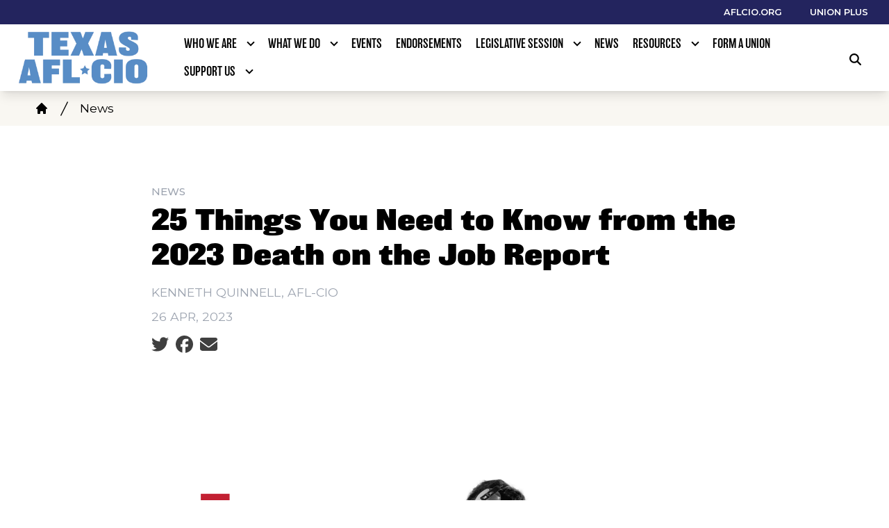

--- FILE ---
content_type: text/html; charset=UTF-8
request_url: https://texasaflcio.org/news/25-things-you-need-know-2023-death-job-report
body_size: 20120
content:
<!DOCTYPE html>
<html lang="en" dir="ltr" prefix="og: https://ogp.me/ns#" x-data="{ keyboardNavigation: false, isTouchDevice: false }" x-init="isTouchDevice = &#039;ontouchstart&#039; in window || navigator.maxTouchPoints &gt; 0" @keyup.tab.window="keyboardNavigation = true" @mousemove="if (keyboardNavigation) keyboardNavigation = false">
  <head>
    <meta charset="utf-8" />
<noscript><style>form.antibot * :not(.antibot-message) { display: none !important; }</style>
</noscript><meta name="description" content="This 2023 edition of Death on the Job: The Toll of Neglect marks the 32nd year the AFL-CIO has produced a report on the state of safety and health protections for America’s workers. Over the past 50 years, there has been significant progress toward improving working conditions and protecting workers from job injuries, illnesses and deaths. The progress has become more challenging as employers’ opposition to workers’ rights and protections has grown, and attacks on unions have intensified." />
<link rel="canonical" href="https://texasaflcio.org/news/25-things-you-need-know-2023-death-job-report" />
<link rel="image_src" href="/sites/default/files/2023-04/images-no-background.png" />
<meta property="og:site_name" content="Texas AFL-CIO" />
<meta property="og:url" content="https://texasaflcio.org/news/25-things-you-need-know-2023-death-job-report" />
<meta property="og:title" content="25 Things You Need to Know from the 2023 Death on the Job Report" />
<meta property="og:description" content="This 2023 edition of Death on the Job: The Toll of Neglect marks the 32nd year the AFL-CIO has produced a report on the state of safety and health protections for America’s workers. Over the past 50 years, there has been significant progress toward improving working conditions and protecting workers from job injuries, illnesses and deaths. The progress has become more challenging as employers’ opposition to workers’ rights and protections has grown, and attacks on unions have intensified." />
<meta property="og:image" content="https://texasaflcio.org/sites/default/files/styles/image_media_large/public/2023-04/images-no-background.png.webp?itok=sz6AaSpE" />
<meta name="twitter:card" content="summary_large_image" />
<meta name="twitter:title" content="25 Things You Need to Know from the 2023 Death on the Job Report | Texas AFL-CIO" />
<meta name="twitter:description" content="This 2023 edition of Death on the Job: The Toll of Neglect marks the 32nd year the AFL-CIO has produced a report on the state of safety and health protections for America’s workers. Over the past 50 years, there has been significant progress toward improving working conditions and protecting workers from job injuries, illnesses and deaths. The progress has become more challenging as employers’ opposition to workers’ rights and protections has grown, and attacks on unions have intensified." />
<meta name="twitter:image:alt" content="A sheet metal worker and a female worker with flair" />
<meta name="twitter:image" content="https://texasaflcio.org/sites/default/files/styles/image_media_large/public/2023-04/images-no-background.png.webp?itok=sz6AaSpE" />
<meta name="Generator" content="Drupal 10 (https://www.drupal.org)" />
<meta name="MobileOptimized" content="width" />
<meta name="HandheldFriendly" content="true" />
<meta name="viewport" content="width=device-width, initial-scale=1.0" />
<style>body {--uh-font-size: 16px; --uh-font-body: Montserrat, sans-serif; --uh-font-header: balboa, sans-serif; --uh-color-white: 255 255 255; --uh-color-gray: 55 58 58; --uh-color-black: 0 0 0; --uh-color-primary: 35 36 94; --uh-color-primary-dark: 10 20 76; --uh-color-secondary: 237 197 27; --uh-color-secondary-dark: 226 187 17; --uh-color-accent-1: 75 141 203; --uh-color-accent-1-dark: 62 123 178; --uh-color-accent-2: 199 32 47; --uh-color-accent-2-dark: 187 25 4; --uh-color-neutral-1: 246 242 234; --uh-color-neutral-2: 237 230 217; }</style>
<script type="application/ld+json">{
    "@context": "https://schema.org",
    "@type": "WebSite",
    "name": "Texas AFL-CIO",
    "url": "https://texasaflcio.org"
}</script>
<link rel="icon" href="/themes/custom/uh_tw/favicon.ico" type="image/vnd.microsoft.icon" />
<link rel="preconnect" href="https://fonts.gstatic.com" crossorigin="anonymous" />
<link rel="preload" as="style" href="https://fonts.googleapis.com/css2?family=Montserrat:ital,wght@0,300;0,400;0,500;0,600;0,700;1,300;1,400;1,500;1,600;1,700&amp;display=swap" />
<link rel="stylesheet" href="https://fonts.googleapis.com/css2?family=Montserrat:ital,wght@0,300;0,400;0,500;0,600;0,700;1,300;1,400;1,500;1,600;1,700&amp;display=swap" />
<link rel="preload" as="style" href="https://use.typekit.net/zco8grr.css" />
<link rel="stylesheet" href="https://use.typekit.net/zco8grr.css" />

    <title>25 Things You Need to Know from the 2023 Death on the Job Report | Texas AFL-CIO</title>
    <link rel="stylesheet" media="all" href="/sites/default/files/css/css_QusF75g0tkgNR_i-Cw5s5ld9DqoYAphttqsusd9Mjd4.css?delta=0&amp;language=en&amp;theme=uh_tw&amp;include=eJxNykEOgCAMAMEPFXmSKdAgWi2hJcrv9aCJx51slEY-tV6RJ1zxgviDVJAlA13G5dg-fRN0qNHuAypBX2Y7fRU1l1kCslMbz5Vv_JUlJA" />
<link rel="stylesheet" media="all" href="/sites/default/files/css/css_N-4t5dFcEG-d9JozYwMfPHaXR7XsspJRpz8d3ryV1fA.css?delta=1&amp;language=en&amp;theme=uh_tw&amp;include=eJxNykEOgCAMAMEPFXmSKdAgWi2hJcrv9aCJx51slEY-tV6RJ1zxgviDVJAlA13G5dg-fRN0qNHuAypBX2Y7fRU1l1kCslMbz5Vv_JUlJA" />
<style>.sr-only {
  position: absolute;
  width: 1px;
  height: 1px;
  padding: 0;
  margin: -1px;
  overflow: hidden;
  clip: rect(0, 0, 0, 0);
  white-space: nowrap;
  border-width: 0;
}
.absolute {
  position: absolute;
}
.relative {
  position: relative;
}
.right-0 {
  right: 0px;
}
.top-10 {
  top: 2.5rem;
}
.z-0 {
  z-index: 0;
}
.z-10 {
  z-index: 10;
}
.z-50 {
  z-index: 50;
}
.order-1 {
  order: 1;
}
.order-2 {
  order: 2;
}
.col-span-1 {
  grid-column: span 1 / span 1;
}
.col-span-5 {
  grid-column: span 5 / span 5;
}
.col-span-6 {
  grid-column: span 6 / span 6;
}
.m-auto {
  margin: auto;
}
.mx-auto {
  margin-left: auto;
  margin-right: auto;
}
.my-1 {
  margin-top: 0.25rem;
  margin-bottom: 0.25rem;
}
.my-6 {
  margin-top: 1.5rem;
  margin-bottom: 1.5rem;
}
.mb-2 {
  margin-bottom: 0.5rem;
}
.mr-1 {
  margin-right: 0.25rem;
}
.mr-2 {
  margin-right: 0.5rem;
}
.mr-3 {
  margin-right: 0.75rem;
}
.mt-1 {
  margin-top: 0.25rem;
}
.mt-12 {
  margin-top: 3rem;
}
.mt-4 {
  margin-top: 1rem;
}
.mt-6 {
  margin-top: 1.5rem;
}
.block {
  display: block;
}
.inline-block {
  display: inline-block;
}
.inline {
  display: inline;
}
.flex {
  display: flex;
}
.inline-flex {
  display: inline-flex;
}
.grid {
  display: grid;
}
.hidden {
  display: none;
}
.h-0 {
  height: 0px;
}
.h-4 {
  height: 1rem;
}
.h-5 {
  height: 1.25rem;
}
.h-6 {
  height: 1.5rem;
}
.h-auto {
  height: auto;
}
.h-full {
  height: 100%;
}
.w-1\/5 {
  width: 20%;
}
.w-12 {
  width: 3rem;
}
.w-20 {
  width: 5rem;
}
.w-4 {
  width: 1rem;
}
.w-4\/5 {
  width: 80%;
}
.w-40 {
  width: 10rem;
}
.w-5 {
  width: 1.25rem;
}
.w-6 {
  width: 1.5rem;
}
.w-7 {
  width: 1.75rem;
}
.w-80 {
  width: 20rem;
}
.w-full {
  width: 100%;
}
.max-w-4xl {
  max-width: 56rem;
}
.max-w-7xl {
  max-width: 80rem;
}
.max-w-md {
  max-width: 28rem;
}
.max-w-none {
  max-width: none;
}
.flex-shrink-0 {
  flex-shrink: 0;
}
.flex-grow {
  flex-grow: 1;
}
.grow {
  flex-grow: 1;
}
.origin-bottom-left {
  transform-origin: bottom left;
}
.rotate-0 {
  --tw-rotate: 0deg;
  transform: translate(var(--tw-translate-x), var(--tw-translate-y)) rotate(var(--tw-rotate)) skewX(var(--tw-skew-x)) skewY(var(--tw-skew-y)) scaleX(var(--tw-scale-x)) scaleY(var(--tw-scale-y));
}
.rotate-180 {
  --tw-rotate: 180deg;
  transform: translate(var(--tw-translate-x), var(--tw-translate-y)) rotate(var(--tw-rotate)) skewX(var(--tw-skew-x)) skewY(var(--tw-skew-y)) scaleX(var(--tw-scale-x)) scaleY(var(--tw-scale-y));
}
.rotate-45 {
  --tw-rotate: 45deg;
  transform: translate(var(--tw-translate-x), var(--tw-translate-y)) rotate(var(--tw-rotate)) skewX(var(--tw-skew-x)) skewY(var(--tw-skew-y)) scaleX(var(--tw-scale-x)) scaleY(var(--tw-scale-y));
}
.transform {
  transform: translate(var(--tw-translate-x), var(--tw-translate-y)) rotate(var(--tw-rotate)) skewX(var(--tw-skew-x)) skewY(var(--tw-skew-y)) scaleX(var(--tw-scale-x)) scaleY(var(--tw-scale-y));
}
.cursor-pointer {
  cursor: pointer;
}
.scroll-mt-28 {
  scroll-margin-top: 7rem;
}
.grid-cols-1 {
  grid-template-columns: repeat(1, minmax(0, 1fr));
}
.grid-cols-2 {
  grid-template-columns: repeat(2, minmax(0, 1fr));
}
.grid-cols-6 {
  grid-template-columns: repeat(6, minmax(0, 1fr));
}
.flex-row {
  flex-direction: row;
}
.flex-col {
  flex-direction: column;
}
.flex-wrap {
  flex-wrap: wrap;
}
.items-center {
  align-items: center;
}
.justify-start {
  justify-content: flex-start;
}
.justify-end {
  justify-content: flex-end;
}
.justify-center {
  justify-content: center;
}
.justify-between {
  justify-content: space-between;
}
.gap-1 {
  gap: 0.25rem;
}
.gap-2 {
  gap: 0.5rem;
}
.space-x-2 > :not([hidden]) ~ :not([hidden]) {
  --tw-space-x-reverse: 0;
  margin-right: calc(0.5rem * var(--tw-space-x-reverse));
  margin-left: calc(0.5rem * calc(1 - var(--tw-space-x-reverse)));
}
.divide-x > :not([hidden]) ~ :not([hidden]) {
  --tw-divide-x-reverse: 0;
  border-right-width: calc(1px * var(--tw-divide-x-reverse));
  border-left-width: calc(1px * calc(1 - var(--tw-divide-x-reverse)));
}
.self-center {
  align-self: center;
}
.overflow-hidden {
  overflow: hidden;
}
.whitespace-nowrap {
  white-space: nowrap;
}
.rounded-2xl {
  border-radius: 1rem;
}
.rounded-lg {
  border-radius: 0.5rem;
}
.rounded-md {
  border-radius: 0.375rem;
}
.border {
  border-width: 1px;
}
.border-0 {
  border-width: 0px;
}
.border-t {
  border-top-width: 1px;
}
.border-t-2 {
  border-top-width: 2px;
}
.border-solid {
  border-style: solid;
}
.border-none {
  border-style: none;
}
.border-gray-300 {
  --tw-border-opacity: 1;
  border-color: rgb(209 213 219 / var(--tw-border-opacity));
}
.border-uh-black {
  --tw-border-opacity: 1;
  border-color: rgb(var(--uh-color-black) / var(--tw-border-opacity));
}
.border-uh-neutral-2 {
  --tw-border-opacity: 1;
  border-color: rgb(var(--uh-color-neutral-2) / var(--tw-border-opacity));
}
.border-opacity-20 {
  --tw-border-opacity: 0.2;
}
.border-opacity-5 {
  --tw-border-opacity: 0.05;
}
.bg-uh-accent-1 {
  --tw-bg-opacity: 1;
  background-color: rgb(var(--uh-color-accent-1) / var(--tw-bg-opacity));
}
.bg-uh-black {
  --tw-bg-opacity: 1;
  background-color: rgb(var(--uh-color-black) / var(--tw-bg-opacity));
}
.bg-uh-black\/5 {
  background-color: rgb(var(--uh-color-black) / 0.05);
}
.bg-uh-gray {
  --tw-bg-opacity: 1;
  background-color: rgb(var(--uh-color-gray) / var(--tw-bg-opacity));
}
.bg-uh-neutral-1\/60 {
  background-color: rgb(var(--uh-color-neutral-1) / 0.6);
}
.bg-uh-primary {
  --tw-bg-opacity: 1;
  background-color: rgb(var(--uh-color-primary) / var(--tw-bg-opacity));
}
.bg-uh-white {
  --tw-bg-opacity: 1;
  background-color: rgb(var(--uh-color-white) / var(--tw-bg-opacity));
}
.bg-opacity-25 {
  --tw-bg-opacity: 0.25;
}
.bg-opacity-5 {
  --tw-bg-opacity: 0.05;
}
.fill-current {
  fill: currentColor;
}
.p-2 {
  padding: 0.5rem;
}
.p-4 {
  padding: 1rem;
}
.px-10 {
  padding-left: 2.5rem;
  padding-right: 2.5rem;
}
.px-16 {
  padding-left: 4rem;
  padding-right: 4rem;
}
.px-2 {
  padding-left: 0.5rem;
  padding-right: 0.5rem;
}
.px-4 {
  padding-left: 1rem;
  padding-right: 1rem;
}
.py-0\.5 {
  padding-top: 0.125rem;
  padding-bottom: 0.125rem;
}
.py-1 {
  padding-top: 0.25rem;
  padding-bottom: 0.25rem;
}
.py-12 {
  padding-top: 3rem;
  padding-bottom: 3rem;
}
.py-2 {
  padding-top: 0.5rem;
  padding-bottom: 0.5rem;
}
.py-3 {
  padding-top: 0.75rem;
  padding-bottom: 0.75rem;
}
.py-4 {
  padding-top: 1rem;
  padding-bottom: 1rem;
}
.pb-0 {
  padding-bottom: 0px;
}
.pb-16 {
  padding-bottom: 4rem;
}
.pb-2 {
  padding-bottom: 0.5rem;
}
.pl-2 {
  padding-left: 0.5rem;
}
.pl-4 {
  padding-left: 1rem;
}
.pr-2 {
  padding-right: 0.5rem;
}
.pr-4 {
  padding-right: 1rem;
}
.pt-0 {
  padding-top: 0px;
}
.pt-2 {
  padding-top: 0.5rem;
}
.pt-4 {
  padding-top: 1rem;
}
.pt-6 {
  padding-top: 1.5rem;
}
.pt-8 {
  padding-top: 2rem;
}
.font-header {
  font-family: var(--uh-font-header);
}
.text-elg {
  font-size: 1.125em;
}
.text-esm {
  font-size: 0.85em;
}
.text-sm {
  font-size: 0.875rem;
}
.text-xs {
  font-size: 0.75rem;
}
.font-bold {
  font-weight: 700;
}
.font-light {
  font-weight: 300;
}
.font-medium {
  font-weight: 500;
}
.font-semibold {
  font-weight: 600;
}
.uppercase {
  text-transform: uppercase;
}
.normal-case {
  text-transform: none;
}
.leading-none {
  line-height: 1;
}
.text-branding-error {
  --tw-text-opacity: 1;
  color: rgb(248 113 113 / var(--tw-text-opacity));
}
.text-current {
  color: currentColor;
}
.text-gray-400 {
  --tw-text-opacity: 1;
  color: rgb(156 163 175 / var(--tw-text-opacity));
}
.text-uh-black {
  --tw-text-opacity: 1;
  color: rgb(var(--uh-color-black) / var(--tw-text-opacity));
}
.text-uh-neutral-2 {
  --tw-text-opacity: 1;
  color: rgb(var(--uh-color-neutral-2) / var(--tw-text-opacity));
}
.text-uh-primary-dark {
  --tw-text-opacity: 1;
  color: rgb(var(--uh-color-primary-dark) / var(--tw-text-opacity));
}
.text-uh-white {
  --tw-text-opacity: 1;
  color: rgb(var(--uh-color-white) / var(--tw-text-opacity));
}
.underline {
  text-decoration-line: underline;
}
.antialiased {
  -webkit-font-smoothing: antialiased;
  -moz-osx-font-smoothing: grayscale;
}
.opacity-100 {
  opacity: 1;
}
.opacity-50 {
  opacity: 0.5;
}
.opacity-75 {
  opacity: 0.75;
}
.shadow-lg {
  --tw-shadow: 0 10px 15px -3px rgb(0 0 0 / 0.1), 0 4px 6px -4px rgb(0 0 0 / 0.1);
  --tw-shadow-colored: 0 10px 15px -3px var(--tw-shadow-color), 0 4px 6px -4px var(--tw-shadow-color);
  box-shadow: var(--tw-ring-offset-shadow, 0 0 #0000), var(--tw-ring-shadow, 0 0 #0000), var(--tw-shadow);
}
.shadow-sm {
  --tw-shadow: 0 1px 2px 0 rgb(0 0 0 / 0.05);
  --tw-shadow-colored: 0 1px 2px 0 var(--tw-shadow-color);
  box-shadow: var(--tw-ring-offset-shadow, 0 0 #0000), var(--tw-ring-shadow, 0 0 #0000), var(--tw-shadow);
}
.transition {
  transition-property: color, background-color, border-color, text-decoration-color, fill, stroke, opacity, box-shadow, transform, filter, -webkit-backdrop-filter;
  transition-property: color, background-color, border-color, text-decoration-color, fill, stroke, opacity, box-shadow, transform, filter, backdrop-filter;
  transition-property: color, background-color, border-color, text-decoration-color, fill, stroke, opacity, box-shadow, transform, filter, backdrop-filter, -webkit-backdrop-filter;
  transition-timing-function: cubic-bezier(0.4, 0, 0.2, 1);
  transition-duration: 150ms;
}
.transition-all {
  transition-property: all;
  transition-timing-function: cubic-bezier(0.4, 0, 0.2, 1);
  transition-duration: 150ms;
}
.transition-colors {
  transition-property: color, background-color, border-color, text-decoration-color, fill, stroke;
  transition-timing-function: cubic-bezier(0.4, 0, 0.2, 1);
  transition-duration: 150ms;
}
.duration-150 {
  transition-duration: 150ms;
}
.duration-300 {
  transition-duration: 300ms;
}
.duration-700 {
  transition-duration: 700ms;
}
.ease-in-out {
  transition-timing-function: cubic-bezier(0.4, 0, 0.2, 1);
}
.first\:pl-0:first-child {
  padding-left: 0px;
}
.hover\:bg-uh-accent-1-dark:hover {
  --tw-bg-opacity: 1;
  background-color: rgb(var(--uh-color-accent-1-dark) / var(--tw-bg-opacity));
}
.hover\:bg-uh-black\/10:hover {
  background-color: rgb(var(--uh-color-black) / 0.1);
}
.hover\:bg-uh-black\/5:hover {
  background-color: rgb(var(--uh-color-black) / 0.05);
}
.hover\:bg-uh-secondary:hover {
  --tw-bg-opacity: 1;
  background-color: rgb(var(--uh-color-secondary) / var(--tw-bg-opacity));
}
.hover\:bg-opacity-10:hover {
  --tw-bg-opacity: 0.1;
}
.hover\:text-uh-accent-1:hover {
  --tw-text-opacity: 1;
  color: rgb(var(--uh-color-accent-1) / var(--tw-text-opacity));
}
.hover\:opacity-100:hover {
  opacity: 1;
}
.hover\:opacity-80:hover {
  opacity: 0.8;
}
.hover\:transition-opacity:hover {
  transition-property: opacity;
  transition-timing-function: cubic-bezier(0.4, 0, 0.2, 1);
  transition-duration: 150ms;
}
.focus\:border-branding-outer-space:focus {
  --tw-border-opacity: 1;
  border-color: rgb(55 58 58 / var(--tw-border-opacity));
}
.focus\:ring-branding-outer-space:focus {
  --tw-ring-opacity: 1;
  --tw-ring-color: rgb(55 58 58 / var(--tw-ring-opacity));
}
.prose-headings\:mb-2 :is(:where(h1, h2, h3, h4, h5, h6, th):not(:where([class~="not-prose"],[class~="not-prose"] *))) {
  margin-bottom: 0.5rem;
}
.prose-headings\:text-uh-neutral-2 :is(:where(h1, h2, h3, h4, h5, h6, th):not(:where([class~="not-prose"],[class~="not-prose"] *))) {
  --tw-text-opacity: 1;
  color: rgb(var(--uh-color-neutral-2) / var(--tw-text-opacity));
}
.prose-p\:mb-4 :is(:where(p):not(:where([class~="not-prose"],[class~="not-prose"] *))) {
  margin-bottom: 1rem;
}
.prose-a\:text-uh-primary :is(:where(a):not(:where([class~="not-prose"],[class~="not-prose"] *))) {
  --tw-text-opacity: 1;
  color: rgb(var(--uh-color-primary) / var(--tw-text-opacity));
}
.prose-a\:no-underline :is(:where(a):not(:where([class~="not-prose"],[class~="not-prose"] *))) {
  text-decoration-line: none;
}
.hover\:prose-a\:text-uh-accent-1 :is(:where(a):not(:where([class~="not-prose"],[class~="not-prose"] *))):hover {
  --tw-text-opacity: 1;
  color: rgb(var(--uh-color-accent-1) / var(--tw-text-opacity));
}
.hover\:prose-a\:underline :is(:where(a):not(:where([class~="not-prose"],[class~="not-prose"] *))):hover {
  text-decoration-line: underline;
}
.prose-strong\:text-uh-neutral-2 :is(:where(strong):not(:where([class~="not-prose"],[class~="not-prose"] *))) {
  --tw-text-opacity: 1;
  color: rgb(var(--uh-color-neutral-2) / var(--tw-text-opacity));
}
.prose-img\:m-0 :is(:where(img):not(:where([class~="not-prose"],[class~="not-prose"] *))) {
  margin: 0px;
}
.prose-img\:my-0 :is(:where(img):not(:where([class~="not-prose"],[class~="not-prose"] *))) {
  margin-top: 0px;
  margin-bottom: 0px;
}
.prose-img\:my-1 :is(:where(img):not(:where([class~="not-prose"],[class~="not-prose"] *))) {
  margin-top: 0.25rem;
  margin-bottom: 0.25rem;
}
.prose-img\:mr-1 :is(:where(img):not(:where([class~="not-prose"],[class~="not-prose"] *))) {
  margin-right: 0.25rem;
}
.prose-img\:w-20 :is(:where(img):not(:where([class~="not-prose"],[class~="not-prose"] *))) {
  width: 5rem;
}
.prose-img\:w-full :is(:where(img):not(:where([class~="not-prose"],[class~="not-prose"] *))) {
  width: 100%;
}
.prose-img\:opacity-60 :is(:where(img):not(:where([class~="not-prose"],[class~="not-prose"] *))) {
  opacity: 0.6;
}
.prose-img\:invert :is(:where(img):not(:where([class~="not-prose"],[class~="not-prose"] *))) {
  --tw-invert: invert(100%);
  filter: var(--tw-blur) var(--tw-brightness) var(--tw-contrast) var(--tw-grayscale) var(--tw-hue-rotate) var(--tw-invert) var(--tw-saturate) var(--tw-sepia) var(--tw-drop-shadow);
}
@media (min-width: 640px) {
  .sm\:px-6 {
    padding-left: 1.5rem;
    padding-right: 1.5rem;
  }}

@media (min-width: 768px) {
  .md\:absolute {
    position: absolute;
  }
  .md\:sticky {
    position: sticky;
  }
  .md\:\!left-\[unset\] {
    left: unset !important;
  }
  .md\:left-0 {
    left: 0px;
  }
  .md\:right-0 {
    right: 0px;
  }
  .md\:top-0 {
    top: 0px;
  }
  .md\:top-full {
    top: 100%;
  }
  .md\:z-10 {
    z-index: 10;
  }
  .md\:col-span-5 {
    grid-column: span 5 / span 5;
  }
  .md\:mx-0 {
    margin-left: 0px;
    margin-right: 0px;
  }
  .md\:mb-4 {
    margin-bottom: 1rem;
  }
  .md\:block {
    display: block;
  }
  .md\:flex {
    display: flex;
  }
  .md\:hidden {
    display: none;
  }
  .md\:w-2\/3 {
    width: 66.666667%;
  }
  .md\:w-28 {
    width: 7rem;
  }
  .md\:w-auto {
    width: auto;
  }
  .md\:w-full {
    width: 100%;
  }
  .md\:flex-none {
    flex: none;
  }
  .md\:grid-cols-3 {
    grid-template-columns: repeat(3, minmax(0, 1fr));
  }
  .md\:grid-cols-5 {
    grid-template-columns: repeat(5, minmax(0, 1fr));
  }
  .md\:flex-row {
    flex-direction: row;
  }
  .md\:flex-wrap {
    flex-wrap: wrap;
  }
  .md\:items-start {
    align-items: flex-start;
  }
  .md\:justify-between {
    justify-content: space-between;
  }
  .md\:gap-0 {
    gap: 0px;
  }
  .md\:gap-8 {
    gap: 2rem;
  }
  .md\:rounded-none {
    border-radius: 0px;
  }
  .md\:border-none {
    border-style: none;
  }
  .md\:bg-transparent {
    background-color: transparent;
  }
  .md\:px-1 {
    padding-left: 0.25rem;
    padding-right: 0.25rem;
  }
  .md\:px-2 {
    padding-left: 0.5rem;
    padding-right: 0.5rem;
  }
  .md\:px-4 {
    padding-left: 1rem;
    padding-right: 1rem;
  }
  .md\:\!pr-2 {
    padding-right: 0.5rem !important;
  }
  .md\:pt-8 {
    padding-top: 2rem;
  }
  .md\:text-sm {
    font-size: 0.875rem;
  }
  .md\:shadow-none {
    --tw-shadow: 0 0 #0000;
    --tw-shadow-colored: 0 0 #0000;
    box-shadow: var(--tw-ring-offset-shadow, 0 0 #0000), var(--tw-ring-shadow, 0 0 #0000), var(--tw-shadow);
  }
  .md\:transition-all {
    transition-property: all;
    transition-timing-function: cubic-bezier(0.4, 0, 0.2, 1);
    transition-duration: 150ms;
  }
  .md\:duration-150 {
    transition-duration: 150ms;
  }
  .md\:prose-img\:w-28 :is(:where(img):not(:where([class~="not-prose"],[class~="not-prose"] *))) {
    width: 7rem;
  }}

@media (min-width: 1024px) {
  .lg\:w-2\/3 {
    width: 66.666667%;
  }
  .lg\:max-w-prose {
    max-width: 65ch;
  }
  .lg\:px-0 {
    padding-left: 0px;
    padding-right: 0px;
  }
  .lg\:px-8 {
    padding-left: 2rem;
    padding-right: 2rem;
  }
  .lg\:py-16 {
    padding-top: 4rem;
    padding-bottom: 4rem;
  }
  .lg\:pt-12 {
    padding-top: 3rem;
  }}

@media (min-width: 1280px) {
  .xl\:pt-16 {
    padding-top: 4rem;
  }
  .xl\:text-center {
    text-align: center;
  }}

</style><script src="/sites/default/files/tailwindcss_utility/tailwind.js"></script><script src="/themes/custom/uh_tw/build/tailwind-config-cdn.js"></script><script>tailwind.config.safelist = tailwind.config.safelist.concat(["[&amp;_div.link-wrapper]:flex","[&amp;_div.link-wrapper]:flex-grow","[&amp;_div.link-wrapper]:flex-row","[&amp;_div.link-wrapper]:items-center","[&amp;_div.link-wrapper]:justify-center","[&amp;_div.link-wrapper]:md:justify-start","[&amp;_div.link-wrapper]:md:w-auto","[&amp;_div.link-wrapper]:w-full","md:item-center"]);</script>
<link rel="stylesheet" media="all" href="/sites/default/files/css/css_y5HCp8xcxZKw0E1Lv-eoJn32cm-cqCnVv2g5QcSGYW0.css?delta=3&amp;language=en&amp;theme=uh_tw&amp;include=eJxNykEOgCAMAMEPFXmSKdAgWi2hJcrv9aCJx51slEY-tV6RJ1zxgviDVJAlA13G5dg-fRN0qNHuAypBX2Y7fRU1l1kCslMbz5Vv_JUlJA" />

    <script src="/libraries/fontawesome/js/brands.min.js?v=6.4.2" defer></script>
<script src="/libraries/fontawesome/js/regular.min.js?v=6.4.2" defer></script>
<script src="/libraries/fontawesome/js/solid.min.js?v=6.4.2" defer></script>
<script src="/libraries/fontawesome/js/fontawesome.min.js?v=6.4.2" defer></script>

  </head>
  <body class="hide-gin-toolbar group/uh-site">
        <a href="#main-content" class="visually-hidden focusable">
      Skip to main content
    </a>
    
      <div class="dialog-off-canvas-main-canvas" data-off-canvas-main-canvas>
    
  
<div class="w-full mx-auto text-uh-black">
    
  

  <div id="site-header" class="md:grid-cols-5 font-semibold relative z-50 inline" x-data="{ open: false }">
    


<!-- national menu -->
  <nav role="navigation" class="hidden md:block px-2 py-0.5 md:col-span-5 text-uh-white text-xs bg-uh-primary uppercase font-semibold">
    <span class="text-esm">
  
  
  <ul class="menu flex flex-col md:flex-row gap-2 md:gap-0 flex-wrap justify-end w-full">
          <li class="block">
        <a href="https://aflcio.org" target="_blank" class="flex px-4">AFLCIO.org</a>
              </li>
          <li class="block">
        <a href="https://www.unionplus.org" target="_blank" class="flex px-4">Union Plus</a>
              </li>
      </ul>


</span>
  </nav>
<!-- ./national menu -->

<div class="md:col-span-5 block md:flex bg-uh-white z-10 shadow-lg md:px-4 text-esm md:sticky md:top-0">
  <!-- site logo -->
  <div class="pl-4 md:px-1 md:flex-none site-branding py-2 self-center font-header font-bold uppercase text-elg mr-3">
     
<div class="flex items-center w-full">
            <!-- mobile menu button -->
    <div id="mobile-nav-button" class="flex justify-end order-2 w-1/5 md:hidden">
            <button type="button" class="inline-flex items-center justify-center p-2 rounded-md" aria-controls="mobile-menu" x-on:click="open = !open" aria-expanded="false" x-bind:aria-expanded="open.toString()">
        <span class="sr-only">Open main menu</span>
        <svg x-description="Icon when menu is closed. Heroicon name: outline/menu" x-state:on="Menu open" x-state:off="Menu closed" class="block w-6 h-6" :class="{ 'hidden': open, 'block': !(open) }" xmlns="http://www.w3.org/2000/svg" fill="none" viewBox="0 0 24 24" stroke="currentColor" aria-hidden="true">
          <path stroke-linecap="round" stroke-linejoin="round" stroke-width="2" d="M4 6h16M4 12h16M4 18h16"></path>
        </svg>
        <svg x-description="Icon when menu is open. Heroicon name: outline/x" x-state:on="Menu open" x-state:off="Menu closed" class="hidden w-6 h-6" :class="{ 'block': open, 'hidden': !(open) }" xmlns="http://www.w3.org/2000/svg" fill="none" viewBox="0 0 24 24" stroke="currentColor" aria-hidden="true">
          <path stroke-linecap="round" stroke-linejoin="round" stroke-width="2" d="M6 18L18 6M6 6l12 12"></path>
        </svg>
      </button>
          </div>
    <!-- ./mobile menu button -->
    <div class="w-4/5 md:w-full order-1">
    <a class="flex w-full items-center" href="/">
    		<div class="site-logo w-40 pr-2 prose prose-img:w-full prose-img:m-0">
		  <picture>
                  <source srcset="/sites/default/files/styles/image_media_large/public/logos/wordmark-lightblue.png.webp?itok=pAGWGII9 1x" media="all and (min-width: 1280px)" type="image/webp" width="600" height="240"/>
              <source srcset="/sites/default/files/styles/image_media_medium/public/logos/wordmark-lightblue.png.webp?itok=mT4Wr4b6 1x, /sites/default/files/styles/image_media_large_2x/public/logos/wordmark-lightblue.png.webp?itok=7R4a9_fd 2x" media="all and (min-width: 1024px) and (max-width: 1279px)" type="image/webp" width="300" height="120"/>
              <source srcset="/sites/default/files/styles/image_media_small/public/logos/wordmark-lightblue.png.webp?itok=qPwNZAgb 1x, /sites/default/files/styles/image_media_medium_2x/public/logos/wordmark-lightblue.png.webp?itok=20JUolrz 2x" type="image/webp" width="100" height="40"/>
                  <img src="/sites/default/files/styles/image_media_small/public/logos/wordmark-lightblue.png.webp?itok=qPwNZAgb" alt="wordmark-lightblue.png" />

  </picture>

	</div>
		    </a>
  </div>
</div>



  </div>
  <!-- ./site logo -->

  <!-- site menu -->
  <div class="relative grow flex items-center md:px-2">
    

















<div class="hidden md:flex flex-row md:justify-between w-full z-10 text-sm font-header uppercase font-light" x-data="{search_open : false}">

        <div class="flex-grow">
      


  <ul class="site-menu menu flex flex-col w-full container mx-auto md:mx-0 text-sm md:w-auto md:flex-row md:item-center md:flex-wrap bg-uh-white text-current justify-start">
                                                    <li class="menu-item menu-item--expanded relative   flex hover:bg-uh-black/5 md:w-auto transition-all duration-150   [&amp;_div.link-wrapper]:flex [&amp;_div.link-wrapper]:flex-grow [&amp;_div.link-wrapper]:flex-row [&amp;_div.link-wrapper]:w-full [&amp;_div.link-wrapper]:md:w-auto [&amp;_div.link-wrapper]:justify-center [&amp;_div.link-wrapper]:items-center md:transition-all md:duration-150 [&amp;_div.link-wrapper]:md:justify-start" x-data="{openSubmenu1 : false, ariaExpanded: false}" @mouseenter="if (!isTouchDevice) { if (window.innerWidth &gt; 769) { openSubmenu1 = true; } }" @mouseleave="if (!isTouchDevice) { if (window.innerWidth &gt; 769) { openSubmenu1 = false; } }" @resize.window="openSubmenu1 = false, openSubmenu2 = false" x-on:click.away="openSubmenu1 = false"
          >
      <div class='link-wrapper group'>
        <span class="flex py-1 px-2 whitespace-nowrap justify-between menu-level-1 md:!pr-2">Who We Are</span>
        <button @click="openSubmenu1 = !openSubmenu1"
                :aria-expanded="openSubmenu1 ? 'true' : 'false'"
                class="submenu-toggle w-12 flex justify-center items-center bg-uh-black border border-uh-black border-solid rounded-lg shadow-sm border-opacity-5 bg-opacity-5 hover:bg-opacity-10 mr-1 md:w-auto md:bg-transparent md:border-none md:rounded-none md:shadow-none"
                @focusin="if (keyboardNavigation) { openSubmenu1 = false, openSubmenu2 = false }"
                title="Expand section">
                                        <i class="down-arrow">
          <span class="">
            <svg class="w-4 h-4 transition duration-150 ease-in-out transform fill-current "
                 xmlns="http://www.w3.org/2000/svg"
                 viewBox="0 0 20 20"
                 :class="{ 'rotate-180': openSubmenu1 }">>
              <path d="M9.293 12.95l.707.707L15.657 8l-1.414-1.414L10 10.828 5.757 6.586 4.343 8z"/>
            </svg>
          </span>
          </i>
                </button>
      </div>
    


<ul
            class="normal-case flex flex-col w-full md:z-10 md:w-auto md:absolute md:top-full md:left-0 md:transition-all md:duration-150 dropdown-1 bg-uh-white text-current"
            x-show="openSubmenu1" x-transition:enter="md:transition md:ease-out md:duration-100"
    x-transition:enter-start="md:transform md:opacity-0 md:scale-95"
    x-transition:enter-end="md:transform md:opacity-100 md:scale-100"
    x-transition:leave="md:transition md:ease-in md:duration-75"
    x-transition:leave-start="md:transform md:opacity-100 md:scale-100"
    x-transition:leave-end="md:transform md:opacity-0 md:scale-95">
                        <li class="menu-item    flex  bg-uh-black/5 hover:bg-uh-black/10 md:items-start  md:transition-all md:duration-150  ">
    <a href="/staff" title="Leadership and Staff" class="flex py-1 px-2 whitespace-nowrap justify-between " data-drupal-link-system-path="node/1414">Leadership and Staff</a>
    </li>
                    <li class="menu-item    flex  bg-uh-black/5 hover:bg-uh-black/10 md:items-start  md:transition-all md:duration-150  ">
    <a href="/executive-board" class="flex py-1 px-2 whitespace-nowrap justify-between " data-drupal-link-system-path="node/102878">Executive Board</a>
    </li>
                    <li class="menu-item    flex  bg-uh-black/5 hover:bg-uh-black/10 md:items-start  md:transition-all md:duration-150  ">
    <a href="/central-labor-councils" class="flex py-1 px-2 whitespace-nowrap justify-between " data-drupal-link-system-path="node/101866">Central Labor Councils</a>
    </li>
                    <li class="menu-item    flex  bg-uh-black/5 hover:bg-uh-black/10 md:items-start  md:transition-all md:duration-150  ">
    <a href="/constituency-groups" class="flex py-1 px-2 whitespace-nowrap justify-between " data-drupal-link-system-path="node/101816">Constituency Groups</a>
    </li>
                    <li class="menu-item    flex  bg-uh-black/5 hover:bg-uh-black/10 md:items-start  md:transition-all md:duration-150  ">
    <a href="/texas-afl-cio-cope" class="flex py-1 px-2 whitespace-nowrap justify-between " data-drupal-link-system-path="node/101839">COPE Members</a>
    </li>
                    <li class="menu-item    flex  bg-uh-black/5 hover:bg-uh-black/10 md:items-start  md:transition-all md:duration-150  ">
    <a href="/contact-us" class="flex py-1 px-2 whitespace-nowrap justify-between " data-drupal-link-system-path="node/101863">Contact Us</a>
    </li>
      </ul>

    </li>
                                              <li class="menu-item menu-item--expanded relative   flex hover:bg-uh-black/5 md:w-auto transition-all duration-150   [&amp;_div.link-wrapper]:flex [&amp;_div.link-wrapper]:flex-grow [&amp;_div.link-wrapper]:flex-row [&amp;_div.link-wrapper]:w-full [&amp;_div.link-wrapper]:md:w-auto [&amp;_div.link-wrapper]:justify-center [&amp;_div.link-wrapper]:items-center md:transition-all md:duration-150 [&amp;_div.link-wrapper]:md:justify-start" x-data="{openSubmenu1 : false, ariaExpanded: false}" @mouseenter="if (!isTouchDevice) { if (window.innerWidth &gt; 769) { openSubmenu1 = true; } }" @mouseleave="if (!isTouchDevice) { if (window.innerWidth &gt; 769) { openSubmenu1 = false; } }" @resize.window="openSubmenu1 = false, openSubmenu2 = false" x-on:click.away="openSubmenu1 = false"
          >
      <div class='link-wrapper group'>
        <span class="flex py-1 px-2 whitespace-nowrap justify-between menu-level-1 md:!pr-2">What We Do</span>
        <button @click="openSubmenu1 = !openSubmenu1"
                :aria-expanded="openSubmenu1 ? 'true' : 'false'"
                class="submenu-toggle w-12 flex justify-center items-center bg-uh-black border border-uh-black border-solid rounded-lg shadow-sm border-opacity-5 bg-opacity-5 hover:bg-opacity-10 mr-1 md:w-auto md:bg-transparent md:border-none md:rounded-none md:shadow-none"
                @focusin="if (keyboardNavigation) { openSubmenu1 = false, openSubmenu2 = false }"
                title="Expand section">
                                        <i class="down-arrow">
          <span class="">
            <svg class="w-4 h-4 transition duration-150 ease-in-out transform fill-current "
                 xmlns="http://www.w3.org/2000/svg"
                 viewBox="0 0 20 20"
                 :class="{ 'rotate-180': openSubmenu1 }">>
              <path d="M9.293 12.95l.707.707L15.657 8l-1.414-1.414L10 10.828 5.757 6.586 4.343 8z"/>
            </svg>
          </span>
          </i>
                </button>
      </div>
    


<ul
            class="normal-case flex flex-col w-full md:z-10 md:w-auto md:absolute md:top-full md:left-0 md:transition-all md:duration-150 dropdown-1 bg-uh-white text-current"
            x-show="openSubmenu1" x-transition:enter="md:transition md:ease-out md:duration-100"
    x-transition:enter-start="md:transform md:opacity-0 md:scale-95"
    x-transition:enter-end="md:transform md:opacity-100 md:scale-100"
    x-transition:leave="md:transition md:ease-in md:duration-75"
    x-transition:leave-start="md:transform md:opacity-100 md:scale-100"
    x-transition:leave-end="md:transform md:opacity-0 md:scale-95">
                        <li class="menu-item    flex  bg-uh-black/5 hover:bg-uh-black/10 md:items-start  md:transition-all md:duration-150  ">
    <a href="/issues/organizing" class="flex py-1 px-2 whitespace-nowrap justify-between " data-drupal-link-system-path="node/1008109">Organizing</a>
    </li>
                    <li class="menu-item    flex  bg-uh-black/5 hover:bg-uh-black/10 md:items-start  md:transition-all md:duration-150  ">
    <a href="/issues/politics-policy" class="flex py-1 px-2 whitespace-nowrap justify-between " data-drupal-link-system-path="node/1008114">Politics &amp; Policy</a>
    </li>
                    <li class="menu-item    flex  bg-uh-black/5 hover:bg-uh-black/10 md:items-start  md:transition-all md:duration-150  ">
    <a href="/texas-immigrant-worker-project" class="flex py-1 px-2 whitespace-nowrap justify-between " data-drupal-link-system-path="node/1018558">Texas Immigrant Worker Project</a>
    </li>
                    <li class="menu-item    flex  bg-uh-black/5 hover:bg-uh-black/10 md:items-start  md:transition-all md:duration-150  ">
    <a href="https://www.txclimatejobs.org" class="flex py-1 px-2 whitespace-nowrap justify-between ">Texas Climate Jobs Project</a>
    </li>
                    <li class="menu-item    flex  bg-uh-black/5 hover:bg-uh-black/10 md:items-start  md:transition-all md:duration-150  ">
    <a href="/issues/training-leadership-development" class="flex py-1 px-2 whitespace-nowrap justify-between " data-drupal-link-system-path="node/1008115">Training &amp; Leadership Development</a>
    </li>
      </ul>

    </li>
                    <li class="menu-item    flex hover:bg-uh-black/5 md:w-auto transition-all duration-150   ">
    <a href="https://texasaflcio.org/events" class="flex py-1 px-2 whitespace-nowrap justify-between ">Events</a>
    </li>
                    <li class="menu-item    flex hover:bg-uh-black/5 md:w-auto transition-all duration-150   ">
    <a href="https://texasaflcio.org/news/texas-afl-cio-cope-announces-2026-primary-election-endorsements" class="flex py-1 px-2 whitespace-nowrap justify-between ">Endorsements</a>
    </li>
                                              <li class="menu-item menu-item--expanded relative   flex hover:bg-uh-black/5 md:w-auto transition-all duration-150   [&amp;_div.link-wrapper]:flex [&amp;_div.link-wrapper]:flex-grow [&amp;_div.link-wrapper]:flex-row [&amp;_div.link-wrapper]:w-full [&amp;_div.link-wrapper]:md:w-auto [&amp;_div.link-wrapper]:justify-center [&amp;_div.link-wrapper]:items-center md:transition-all md:duration-150 [&amp;_div.link-wrapper]:md:justify-start" x-data="{openSubmenu1 : false, ariaExpanded: false}" @mouseenter="if (!isTouchDevice) { if (window.innerWidth &gt; 769) { openSubmenu1 = true; } }" @mouseleave="if (!isTouchDevice) { if (window.innerWidth &gt; 769) { openSubmenu1 = false; } }" @resize.window="openSubmenu1 = false, openSubmenu2 = false" x-on:click.away="openSubmenu1 = false"
          >
      <div class='link-wrapper group'>
        <span class="flex py-1 px-2 whitespace-nowrap justify-between menu-level-1 md:!pr-2">Legislative Session</span>
        <button @click="openSubmenu1 = !openSubmenu1"
                :aria-expanded="openSubmenu1 ? 'true' : 'false'"
                class="submenu-toggle w-12 flex justify-center items-center bg-uh-black border border-uh-black border-solid rounded-lg shadow-sm border-opacity-5 bg-opacity-5 hover:bg-opacity-10 mr-1 md:w-auto md:bg-transparent md:border-none md:rounded-none md:shadow-none"
                @focusin="if (keyboardNavigation) { openSubmenu1 = false, openSubmenu2 = false }"
                title="Expand section">
                                        <i class="down-arrow">
          <span class="">
            <svg class="w-4 h-4 transition duration-150 ease-in-out transform fill-current "
                 xmlns="http://www.w3.org/2000/svg"
                 viewBox="0 0 20 20"
                 :class="{ 'rotate-180': openSubmenu1 }">>
              <path d="M9.293 12.95l.707.707L15.657 8l-1.414-1.414L10 10.828 5.757 6.586 4.343 8z"/>
            </svg>
          </span>
          </i>
                </button>
      </div>
    


<ul
            class="normal-case flex flex-col w-full md:z-10 md:w-auto md:absolute md:top-full md:left-0 md:transition-all md:duration-150 dropdown-1 bg-uh-white text-current"
            x-show="openSubmenu1" x-transition:enter="md:transition md:ease-out md:duration-100"
    x-transition:enter-start="md:transform md:opacity-0 md:scale-95"
    x-transition:enter-end="md:transform md:opacity-100 md:scale-100"
    x-transition:leave="md:transition md:ease-in md:duration-75"
    x-transition:leave-start="md:transform md:opacity-100 md:scale-100"
    x-transition:leave-end="md:transform md:opacity-0 md:scale-95">
                        <li class="menu-item    flex  bg-uh-black/5 hover:bg-uh-black/10 md:items-start  md:transition-all md:duration-150  ">
    <a href="https://texasaflcio.org/news/10-pro-worker-priorities-89th-legislative-session" class="flex py-1 px-2 whitespace-nowrap justify-between ">Our Priorities</a>
    </li>
                    <li class="menu-item    flex  bg-uh-black/5 hover:bg-uh-black/10 md:items-start  md:transition-all md:duration-150  ">
    <a href="/texas-lege-101" class="flex py-1 px-2 whitespace-nowrap justify-between " data-drupal-link-system-path="node/1013167">Texas Lege 101</a>
    </li>
                    <li class="menu-item    flex  bg-uh-black/5 hover:bg-uh-black/10 md:items-start  md:transition-all md:duration-150  ">
    <a href="https://texasaflcio.org/texas-house-scorecard" class="flex py-1 px-2 whitespace-nowrap justify-between ">Texas House Scorecard</a>
    </li>
                    <li class="menu-item    flex  bg-uh-black/5 hover:bg-uh-black/10 md:items-start  md:transition-all md:duration-150  ">
    <a href="https://texasaflcio.org/texas-senate-scorecard" class="flex py-1 px-2 whitespace-nowrap justify-between ">Texas Senate Scorecard</a>
    </li>
      </ul>

    </li>
                    <li class="menu-item    flex hover:bg-uh-black/5 md:w-auto transition-all duration-150   ">
    <a href="https://texasaflcio.org/news" class="flex py-1 px-2 whitespace-nowrap justify-between ">News</a>
    </li>
                                              <li class="menu-item menu-item--expanded relative   flex hover:bg-uh-black/5 md:w-auto transition-all duration-150   [&amp;_div.link-wrapper]:flex [&amp;_div.link-wrapper]:flex-grow [&amp;_div.link-wrapper]:flex-row [&amp;_div.link-wrapper]:w-full [&amp;_div.link-wrapper]:md:w-auto [&amp;_div.link-wrapper]:justify-center [&amp;_div.link-wrapper]:items-center md:transition-all md:duration-150 [&amp;_div.link-wrapper]:md:justify-start" x-data="{openSubmenu1 : false, ariaExpanded: false}" @mouseenter="if (!isTouchDevice) { if (window.innerWidth &gt; 769) { openSubmenu1 = true; } }" @mouseleave="if (!isTouchDevice) { if (window.innerWidth &gt; 769) { openSubmenu1 = false; } }" @resize.window="openSubmenu1 = false, openSubmenu2 = false" x-on:click.away="openSubmenu1 = false"
          >
      <div class='link-wrapper group'>
        <span title="" class="flex py-1 px-2 whitespace-nowrap justify-between menu-level-1 md:!pr-2">Resources</span>
        <button @click="openSubmenu1 = !openSubmenu1"
                :aria-expanded="openSubmenu1 ? 'true' : 'false'"
                class="submenu-toggle w-12 flex justify-center items-center bg-uh-black border border-uh-black border-solid rounded-lg shadow-sm border-opacity-5 bg-opacity-5 hover:bg-opacity-10 mr-1 md:w-auto md:bg-transparent md:border-none md:rounded-none md:shadow-none"
                @focusin="if (keyboardNavigation) { openSubmenu1 = false, openSubmenu2 = false }"
                title="Expand section">
                                        <i class="down-arrow">
          <span class="">
            <svg class="w-4 h-4 transition duration-150 ease-in-out transform fill-current "
                 xmlns="http://www.w3.org/2000/svg"
                 viewBox="0 0 20 20"
                 :class="{ 'rotate-180': openSubmenu1 }">>
              <path d="M9.293 12.95l.707.707L15.657 8l-1.414-1.414L10 10.828 5.757 6.586 4.343 8z"/>
            </svg>
          </span>
          </i>
                </button>
      </div>
    


<ul
            class="normal-case flex flex-col w-full md:z-10 md:w-auto md:absolute md:top-full md:left-0 md:transition-all md:duration-150 dropdown-1 bg-uh-white text-current"
            x-show="openSubmenu1" x-transition:enter="md:transition md:ease-out md:duration-100"
    x-transition:enter-start="md:transform md:opacity-0 md:scale-95"
    x-transition:enter-end="md:transform md:opacity-100 md:scale-100"
    x-transition:leave="md:transition md:ease-in md:duration-75"
    x-transition:leave-start="md:transform md:opacity-100 md:scale-100"
    x-transition:leave-end="md:transform md:opacity-0 md:scale-95">
                        <li class="menu-item    flex  bg-uh-black/5 hover:bg-uh-black/10 md:items-start  md:transition-all md:duration-150  ">
    <a href="/careerscholarship" class="flex py-1 px-2 whitespace-nowrap justify-between " data-drupal-link-system-path="node/1002101">Career-Building Scholarship</a>
    </li>
                    <li class="menu-item    flex  bg-uh-black/5 hover:bg-uh-black/10 md:items-start  md:transition-all md:duration-150  ">
    <a href="/scholarship" class="flex py-1 px-2 whitespace-nowrap justify-between " data-drupal-link-system-path="node/121022">High School Scholarship Program</a>
    </li>
                    <li class="menu-item    flex  bg-uh-black/5 hover:bg-uh-black/10 md:items-start  md:transition-all md:duration-150  ">
    <a href="https://libraries.uta.edu/collections/texas-labor-archives" class="flex py-1 px-2 whitespace-nowrap justify-between ">Texas Labor Archives</a>
    </li>
                    <li class="menu-item    flex  bg-uh-black/5 hover:bg-uh-black/10 md:items-start  md:transition-all md:duration-150  ">
    <a href="/hall-of-fame" class="flex py-1 px-2 whitespace-nowrap justify-between " data-drupal-link-system-path="node/1018152">Texas Labor Hall of Fame</a>
    </li>
                    <li class="menu-item    flex  bg-uh-black/5 hover:bg-uh-black/10 md:items-start  md:transition-all md:duration-150  ">
    <a href="https://texasaflcio.org/relief-fund" class="flex py-1 px-2 whitespace-nowrap justify-between ">Texas Workers Relief Fund</a>
    </li>
                    <li class="menu-item    flex  bg-uh-black/5 hover:bg-uh-black/10 md:items-start  md:transition-all md:duration-150  ">
    <a href="/who-we-are/union-printers" class="flex py-1 px-2 whitespace-nowrap justify-between " data-drupal-link-system-path="node/196272">Union Label Printers</a>
    </li>
                    <li class="menu-item    flex  bg-uh-black/5 hover:bg-uh-black/10 md:items-start  md:transition-all md:duration-150  ">
    <a href="https://workersassistance.com/" title="" class="flex py-1 px-2 whitespace-nowrap justify-between ">Workers Assistance Program</a>
    </li>
      </ul>

    </li>
                    <li class="menu-item    flex hover:bg-uh-black/5 md:w-auto transition-all duration-150   ">
    <a href="/form-union" class="flex py-1 px-2 whitespace-nowrap justify-between " data-drupal-link-system-path="node/1008133">Form a Union</a>
    </li>
                                              <li class="menu-item menu-item--expanded relative   flex hover:bg-uh-black/5 md:w-auto transition-all duration-150   [&amp;_div.link-wrapper]:flex [&amp;_div.link-wrapper]:flex-grow [&amp;_div.link-wrapper]:flex-row [&amp;_div.link-wrapper]:w-full [&amp;_div.link-wrapper]:md:w-auto [&amp;_div.link-wrapper]:justify-center [&amp;_div.link-wrapper]:items-center md:transition-all md:duration-150 [&amp;_div.link-wrapper]:md:justify-start" x-data="{openSubmenu1 : false, ariaExpanded: false}" @mouseenter="if (!isTouchDevice) { if (window.innerWidth &gt; 769) { openSubmenu1 = true; } }" @mouseleave="if (!isTouchDevice) { if (window.innerWidth &gt; 769) { openSubmenu1 = false; } }" @resize.window="openSubmenu1 = false, openSubmenu2 = false" x-on:click.away="openSubmenu1 = false"
          >
      <div class='link-wrapper group'>
        <span class="flex py-1 px-2 whitespace-nowrap justify-between menu-level-1 md:!pr-2">Support Us</span>
        <button @click="openSubmenu1 = !openSubmenu1"
                :aria-expanded="openSubmenu1 ? 'true' : 'false'"
                class="submenu-toggle w-12 flex justify-center items-center bg-uh-black border border-uh-black border-solid rounded-lg shadow-sm border-opacity-5 bg-opacity-5 hover:bg-opacity-10 mr-1 md:w-auto md:bg-transparent md:border-none md:rounded-none md:shadow-none"
                @focusin="if (keyboardNavigation) { openSubmenu1 = false, openSubmenu2 = false }"
                title="Expand section">
                                        <i class="down-arrow">
          <span class="">
            <svg class="w-4 h-4 transition duration-150 ease-in-out transform fill-current "
                 xmlns="http://www.w3.org/2000/svg"
                 viewBox="0 0 20 20"
                 :class="{ 'rotate-180': openSubmenu1 }">>
              <path d="M9.293 12.95l.707.707L15.657 8l-1.414-1.414L10 10.828 5.757 6.586 4.343 8z"/>
            </svg>
          </span>
          </i>
                </button>
      </div>
    


<ul
        class="normal-case flex flex-col w-full md:z-10 md:w-auto md:absolute md:top-full md:left-0 md:transition-all md:duration-150 dropdown-1 bg-uh-white text-current md:!left-[unset] md:right-0"
        x-show="openSubmenu1" x-transition:enter="md:transition md:ease-out md:duration-100"
    x-transition:enter-start="md:transform md:opacity-0 md:scale-95"
    x-transition:enter-end="md:transform md:opacity-100 md:scale-100"
    x-transition:leave="md:transition md:ease-in md:duration-75"
    x-transition:leave-start="md:transform md:opacity-100 md:scale-100"
    x-transition:leave-end="md:transform md:opacity-0 md:scale-95">
                        <li class="menu-item    flex  bg-uh-black/5 hover:bg-uh-black/10 md:items-start  md:transition-all md:duration-150  ">
    <a href="https://actionnetwork.org/fundraising/texas-afl-cio-scholarship-fund" class="flex py-1 px-2 whitespace-nowrap justify-between ">Donate to the Scholarship Fund</a>
    </li>
                    <li class="menu-item    flex  bg-uh-black/5 hover:bg-uh-black/10 md:items-start  md:transition-all md:duration-150  ">
    <a href="https://texasaflcio.org/relief-fund" class="flex py-1 px-2 whitespace-nowrap justify-between ">Donate to Texas Workers Relief Fund</a>
    </li>
                    <li class="menu-item    flex  bg-uh-black/5 hover:bg-uh-black/10 md:items-start  md:transition-all md:duration-150  ">
    <a href="https://store.texasaflcio.org/" class="flex py-1 px-2 whitespace-nowrap justify-between ">Shop the store</a>
    </li>
                    <li class="menu-item    flex  bg-uh-black/5 hover:bg-uh-black/10 md:items-start  md:transition-all md:duration-150  ">
    <a href="https://act.aflcio.org/forms/join-the-fight-for-texas-workers/" class="flex py-1 px-2 whitespace-nowrap justify-between ">Sign up for updates</a>
    </li>
      </ul>

    </li>
      </ul>

    </div>
    
        
  <div class='relative flex flex-row items-center' x-on:click.away="search_open = false">
    <i x-on:click="search_open = !search_open; $nextTick(() => $refs.autoFocus.focus());" class="cursor-pointer fa-lg fas fa-search mr-2 mt-1 text-sm hover:transition-opacity opacity-100 hover:opacity-80" aria-haspopup="true" x-bind:aria-expanded="search_open" aria-expanded="true"></i><span class="sr-only">Search</span>

        <div x-show="search_open" x-cloak class="absolute top-10 right-0 flex flex-col w-80">
      <div class='flex flex-col items-end pr-2'>
          <div class="w-7 overflow-hidden inline-block">
    <div class="h-5 w-5 bg-uh-white rotate-45 transform origin-bottom-left">
      <div class="w-full h-full bg-uh-black/5"></div>
    </div>
  </div>
  
      </div>
      <div class="bg-uh-white">
        <div class="p-4 w-full h-full bg-uh-black/5">
          <form action="/search" method="get">
            <div class="flex">
              <label class="sr-only" for="desktop-search-site">Search site</label>
              
<input type="search" placeholder="Search" id="desktop-search-site" name="keywords" x-ref="autoFocus" class="p-2 mr-1 text-sm text-uh-primary-dark max-w-md shadow-sm focus:ring-branding-outer-space focus:border-branding-outer-space w-full block border-gray-300 text-uh-black p-2 md:text-sm" />


              

  <button class="px-16 py-2 inline-block border-0 font-bold text-uh-white transition-colors duration-300 bg-uh-accent-1 hover:bg-uh-secondary uppercase font-header"><i class="fa-lg fas fa-search"></i><span class="sr-only">Search</span></button>



            </div>
          </form>
        </div>
      </div>
    </div>
    
  </div>
  
</div>





                                                                            <ul class="block w-full bg-uh-white text-current border-0 menu md:hidden mobile-site-menu text-sm pt-2 border-t-2" x-description="Mobile menu, show/hide based on menu state." id="mobile-menu" x-show="open" style="display: none;">

      <li class="menu-item menu-item--expanded grid grid-cols-6   relative"  x-data="{selected:null}" >

        <span class="flex px-4 py-1 col-span-5 hover:bg-uh-black/5">Who We Are</span>
    <div class="col-span-1 py-2 pl-2 pr-4">
      <button type="button" class="block w-full h-full bg-uh-black border border-uh-black border-solid rounded-lg shadow-sm border-opacity-5 bg-opacity-5 hover:bg-opacity-10" x-on:click="selected !== 0 ? selected = 0 : selected = null" arial-label="Toggle menu" x-bind:aria-expanded="selected == 0 ? 'true' : 'false'">
        <svg class="w-5 h-5 m-auto transform" x-description="Heroicon name: solid/chevron-right" xmlns="http://www.w3.org/2000/svg" viewBox="0 0 20 20" fill="currentColor" aria-hidden="true" x-bind:class="selected == 0 ? 'rotate-180' : 'rotate-0'">
          <path fill-rule="evenodd" d="M5.293 7.293a1 1 0 011.414 0L10 10.586l3.293-3.293a1 1 0 111.414 1.414l-4 4a1 1 0 01-1.414 0l-4-4a1 1 0 010-1.414z" clip-rule="evenodd"></path>
        </svg>
      </button>
    </div>
    <div class="relative col-span-6 overflow-hidden transition-all duration-700" x-ref="container0" x-bind:class="selected == 0 ? 'h-auto' : 'h-0'" x-bind:aria-hidden="selected == 0 ? 'false' : 'true'">
      
                                                  <ul class="block w-full bg-uh-black/5">
  
      <li class="menu-item    relative" >

          <a href="/staff" title="Leadership and Staff" class="flex px-4 py-2 hover:bg-uh-black/5" data-drupal-link-system-path="node/1414">Leadership and Staff</a>
      
      
        </li>
      <li class="menu-item    relative" >

          <a href="/executive-board" class="flex px-4 py-2 hover:bg-uh-black/5" data-drupal-link-system-path="node/102878">Executive Board</a>
      
      
        </li>
      <li class="menu-item    relative" >

          <a href="/central-labor-councils" class="flex px-4 py-2 hover:bg-uh-black/5" data-drupal-link-system-path="node/101866">Central Labor Councils</a>
      
      
        </li>
      <li class="menu-item    relative" >

          <a href="/constituency-groups" class="flex px-4 py-2 hover:bg-uh-black/5" data-drupal-link-system-path="node/101816">Constituency Groups</a>
      
      
        </li>
      <li class="menu-item    relative" >

          <a href="/texas-afl-cio-cope" class="flex px-4 py-2 hover:bg-uh-black/5" data-drupal-link-system-path="node/101839">COPE Members</a>
      
      
        </li>
      <li class="menu-item    relative" >

          <a href="/contact-us" class="flex px-4 py-2 hover:bg-uh-black/5" data-drupal-link-system-path="node/101863">Contact Us</a>
      
      
        </li>
  
  
  
</ul>

      
          </div>
      </li>
      <li class="menu-item menu-item--expanded grid grid-cols-6   relative"  x-data="{selected:null}" >

        <span class="flex px-4 py-1 col-span-5 hover:bg-uh-black/5">What We Do</span>
    <div class="col-span-1 py-2 pl-2 pr-4">
      <button type="button" class="block w-full h-full bg-uh-black border border-uh-black border-solid rounded-lg shadow-sm border-opacity-5 bg-opacity-5 hover:bg-opacity-10" x-on:click="selected !== 0 ? selected = 0 : selected = null" arial-label="Toggle menu" x-bind:aria-expanded="selected == 0 ? 'true' : 'false'">
        <svg class="w-5 h-5 m-auto transform" x-description="Heroicon name: solid/chevron-right" xmlns="http://www.w3.org/2000/svg" viewBox="0 0 20 20" fill="currentColor" aria-hidden="true" x-bind:class="selected == 0 ? 'rotate-180' : 'rotate-0'">
          <path fill-rule="evenodd" d="M5.293 7.293a1 1 0 011.414 0L10 10.586l3.293-3.293a1 1 0 111.414 1.414l-4 4a1 1 0 01-1.414 0l-4-4a1 1 0 010-1.414z" clip-rule="evenodd"></path>
        </svg>
      </button>
    </div>
    <div class="relative col-span-6 overflow-hidden transition-all duration-700" x-ref="container0" x-bind:class="selected == 0 ? 'h-auto' : 'h-0'" x-bind:aria-hidden="selected == 0 ? 'false' : 'true'">
      
                                                  <ul class="block w-full bg-uh-black/5">
  
      <li class="menu-item    relative" >

          <a href="/issues/organizing" class="flex px-4 py-2 hover:bg-uh-black/5" data-drupal-link-system-path="node/1008109">Organizing</a>
      
      
        </li>
      <li class="menu-item    relative" >

          <a href="/issues/politics-policy" class="flex px-4 py-2 hover:bg-uh-black/5" data-drupal-link-system-path="node/1008114">Politics &amp; Policy</a>
      
      
        </li>
      <li class="menu-item    relative" >

          <a href="/texas-immigrant-worker-project" class="flex px-4 py-2 hover:bg-uh-black/5" data-drupal-link-system-path="node/1018558">Texas Immigrant Worker Project</a>
      
      
        </li>
      <li class="menu-item    relative" >

          <a href="https://www.txclimatejobs.org" class="flex px-4 py-2 hover:bg-uh-black/5">Texas Climate Jobs Project</a>
      
      
        </li>
      <li class="menu-item    relative" >

          <a href="/issues/training-leadership-development" class="flex px-4 py-2 hover:bg-uh-black/5" data-drupal-link-system-path="node/1008115">Training &amp; Leadership Development</a>
      
      
        </li>
  
  
  
</ul>

      
          </div>
      </li>
      <li class="menu-item    relative" >

          <a href="https://texasaflcio.org/events" class="flex px-4 py-2 hover:bg-uh-black/5">Events</a>
      
      
        </li>
      <li class="menu-item    relative" >

          <a href="https://texasaflcio.org/news/texas-afl-cio-cope-announces-2026-primary-election-endorsements" class="flex px-4 py-2 hover:bg-uh-black/5">Endorsements</a>
      
      
        </li>
      <li class="menu-item menu-item--expanded grid grid-cols-6   relative"  x-data="{selected:null}" >

        <span class="flex px-4 py-1 col-span-5 hover:bg-uh-black/5">Legislative Session</span>
    <div class="col-span-1 py-2 pl-2 pr-4">
      <button type="button" class="block w-full h-full bg-uh-black border border-uh-black border-solid rounded-lg shadow-sm border-opacity-5 bg-opacity-5 hover:bg-opacity-10" x-on:click="selected !== 0 ? selected = 0 : selected = null" arial-label="Toggle menu" x-bind:aria-expanded="selected == 0 ? 'true' : 'false'">
        <svg class="w-5 h-5 m-auto transform" x-description="Heroicon name: solid/chevron-right" xmlns="http://www.w3.org/2000/svg" viewBox="0 0 20 20" fill="currentColor" aria-hidden="true" x-bind:class="selected == 0 ? 'rotate-180' : 'rotate-0'">
          <path fill-rule="evenodd" d="M5.293 7.293a1 1 0 011.414 0L10 10.586l3.293-3.293a1 1 0 111.414 1.414l-4 4a1 1 0 01-1.414 0l-4-4a1 1 0 010-1.414z" clip-rule="evenodd"></path>
        </svg>
      </button>
    </div>
    <div class="relative col-span-6 overflow-hidden transition-all duration-700" x-ref="container0" x-bind:class="selected == 0 ? 'h-auto' : 'h-0'" x-bind:aria-hidden="selected == 0 ? 'false' : 'true'">
      
                                                  <ul class="block w-full bg-uh-black/5">
  
      <li class="menu-item    relative" >

          <a href="https://texasaflcio.org/news/10-pro-worker-priorities-89th-legislative-session" class="flex px-4 py-2 hover:bg-uh-black/5">Our Priorities</a>
      
      
        </li>
      <li class="menu-item    relative" >

          <a href="/texas-lege-101" class="flex px-4 py-2 hover:bg-uh-black/5" data-drupal-link-system-path="node/1013167">Texas Lege 101</a>
      
      
        </li>
      <li class="menu-item    relative" >

          <a href="https://texasaflcio.org/texas-house-scorecard" class="flex px-4 py-2 hover:bg-uh-black/5">Texas House Scorecard</a>
      
      
        </li>
      <li class="menu-item    relative" >

          <a href="https://texasaflcio.org/texas-senate-scorecard" class="flex px-4 py-2 hover:bg-uh-black/5">Texas Senate Scorecard</a>
      
      
        </li>
  
  
  
</ul>

      
          </div>
      </li>
      <li class="menu-item    relative" >

          <a href="https://texasaflcio.org/news" class="flex px-4 py-2 hover:bg-uh-black/5">News</a>
      
      
        </li>
      <li class="menu-item menu-item--expanded grid grid-cols-6   relative"  x-data="{selected:null}" >

        <span title="" class="flex px-4 py-1 col-span-5 hover:bg-uh-black/5">Resources</span>
    <div class="col-span-1 py-2 pl-2 pr-4">
      <button type="button" class="block w-full h-full bg-uh-black border border-uh-black border-solid rounded-lg shadow-sm border-opacity-5 bg-opacity-5 hover:bg-opacity-10" x-on:click="selected !== 0 ? selected = 0 : selected = null" arial-label="Toggle menu" x-bind:aria-expanded="selected == 0 ? 'true' : 'false'">
        <svg class="w-5 h-5 m-auto transform" x-description="Heroicon name: solid/chevron-right" xmlns="http://www.w3.org/2000/svg" viewBox="0 0 20 20" fill="currentColor" aria-hidden="true" x-bind:class="selected == 0 ? 'rotate-180' : 'rotate-0'">
          <path fill-rule="evenodd" d="M5.293 7.293a1 1 0 011.414 0L10 10.586l3.293-3.293a1 1 0 111.414 1.414l-4 4a1 1 0 01-1.414 0l-4-4a1 1 0 010-1.414z" clip-rule="evenodd"></path>
        </svg>
      </button>
    </div>
    <div class="relative col-span-6 overflow-hidden transition-all duration-700" x-ref="container0" x-bind:class="selected == 0 ? 'h-auto' : 'h-0'" x-bind:aria-hidden="selected == 0 ? 'false' : 'true'">
      
                                                  <ul class="block w-full bg-uh-black/5">
  
      <li class="menu-item    relative" >

          <a href="/careerscholarship" class="flex px-4 py-2 hover:bg-uh-black/5" data-drupal-link-system-path="node/1002101">Career-Building Scholarship</a>
      
      
        </li>
      <li class="menu-item    relative" >

          <a href="/scholarship" class="flex px-4 py-2 hover:bg-uh-black/5" data-drupal-link-system-path="node/121022">High School Scholarship Program</a>
      
      
        </li>
      <li class="menu-item    relative" >

          <a href="https://libraries.uta.edu/collections/texas-labor-archives" class="flex px-4 py-2 hover:bg-uh-black/5">Texas Labor Archives</a>
      
      
        </li>
      <li class="menu-item    relative" >

          <a href="/hall-of-fame" class="flex px-4 py-2 hover:bg-uh-black/5" data-drupal-link-system-path="node/1018152">Texas Labor Hall of Fame</a>
      
      
        </li>
      <li class="menu-item    relative" >

          <a href="https://texasaflcio.org/relief-fund" class="flex px-4 py-2 hover:bg-uh-black/5">Texas Workers Relief Fund</a>
      
      
        </li>
      <li class="menu-item    relative" >

          <a href="/who-we-are/union-printers" class="flex px-4 py-2 hover:bg-uh-black/5" data-drupal-link-system-path="node/196272">Union Label Printers</a>
      
      
        </li>
      <li class="menu-item    relative" >

          <a href="https://workersassistance.com/" title="" class="flex px-4 py-2 hover:bg-uh-black/5">Workers Assistance Program</a>
      
      
        </li>
  
  
  
</ul>

      
          </div>
      </li>
      <li class="menu-item    relative" >

          <a href="/form-union" class="flex px-4 py-2 hover:bg-uh-black/5" data-drupal-link-system-path="node/1008133">Form a Union</a>
      
      
        </li>
      <li class="menu-item menu-item--expanded grid grid-cols-6   relative"  x-data="{selected:null}" >

        <span class="flex px-4 py-1 col-span-5 hover:bg-uh-black/5">Support Us</span>
    <div class="col-span-1 py-2 pl-2 pr-4">
      <button type="button" class="block w-full h-full bg-uh-black border border-uh-black border-solid rounded-lg shadow-sm border-opacity-5 bg-opacity-5 hover:bg-opacity-10" x-on:click="selected !== 0 ? selected = 0 : selected = null" arial-label="Toggle menu" x-bind:aria-expanded="selected == 0 ? 'true' : 'false'">
        <svg class="w-5 h-5 m-auto transform" x-description="Heroicon name: solid/chevron-right" xmlns="http://www.w3.org/2000/svg" viewBox="0 0 20 20" fill="currentColor" aria-hidden="true" x-bind:class="selected == 0 ? 'rotate-180' : 'rotate-0'">
          <path fill-rule="evenodd" d="M5.293 7.293a1 1 0 011.414 0L10 10.586l3.293-3.293a1 1 0 111.414 1.414l-4 4a1 1 0 01-1.414 0l-4-4a1 1 0 010-1.414z" clip-rule="evenodd"></path>
        </svg>
      </button>
    </div>
    <div class="relative col-span-6 overflow-hidden transition-all duration-700" x-ref="container0" x-bind:class="selected == 0 ? 'h-auto' : 'h-0'" x-bind:aria-hidden="selected == 0 ? 'false' : 'true'">
      
                                                  <ul class="block w-full bg-uh-black/5">
  
      <li class="menu-item    relative" >

          <a href="https://actionnetwork.org/fundraising/texas-afl-cio-scholarship-fund" class="flex px-4 py-2 hover:bg-uh-black/5">Donate to the Scholarship Fund</a>
      
      
        </li>
      <li class="menu-item    relative" >

          <a href="https://texasaflcio.org/relief-fund" class="flex px-4 py-2 hover:bg-uh-black/5">Donate to Texas Workers Relief Fund</a>
      
      
        </li>
      <li class="menu-item    relative" >

          <a href="https://store.texasaflcio.org/" class="flex px-4 py-2 hover:bg-uh-black/5">Shop the store</a>
      
      
        </li>
      <li class="menu-item    relative" >

          <a href="https://act.aflcio.org/forms/join-the-fight-for-texas-workers/" class="flex px-4 py-2 hover:bg-uh-black/5">Sign up for updates</a>
      
      
        </li>
  
  
  
</ul>

      
          </div>
      </li>
  
    <nav role="navigation" class="py-3 text-uh-white bg-uh-primary">
  
  
  
  <ul class="menu flex flex-col md:flex-row gap-2 md:gap-0 flex-wrap justify-end w-full">
          <li class="block">
        <a href="https://aflcio.org" target="_blank" class="flex px-4">AFLCIO.org</a>
              </li>
          <li class="block">
        <a href="https://www.unionplus.org" target="_blank" class="flex px-4">Union Plus</a>
              </li>
      </ul>



</nav>

  
    <div class="p-4 w-full h-full bg-uh-black/5">
  <form action="/search" method="get">
    <div class="flex rounded-2xl overflow-hidden">
      <label class="sr-only" for="mobile-search-site">Search site</label>
      <input x-ref="autoFocus" id="mobile-search-site" class="flex-grow p-2 text-sm text-uh-primary-dark border-none" type="search" placeholder="Search Site" name="keywords">
      <button class="bg-uh-accent-1 hover:bg-uh-accent-1-dark text-uh-white text-sm p-2 pl-4 pr-4">
        <i class="fa-lg fas fa-search"></i><span class="sr-only">Search</span>
      </button>
    </div>
  </form>
</div>

  
</ul>




  </div>
  <!-- ./site menu -->
</div>



  </div>

  
      <div>
    <div id="block-uh-tw-breadcrumbs">
  
    
      
  <nav role="navigation" class="flex px-10 py-2 text-sm bg-uh-neutral-1/60" aria-labelledby="system-breadcrumb">
    <h2 id="system-breadcrumb" class="visually-hidden">Breadcrumb</h2>
    <ol class="flex items-center space-x-2">
          <li>
        <div class="flex items-center">
                  <a href="/">
            <!-- Heroicon: home/solid -->
            <svg class="flex-shrink-0 w-4 h-4" xmlns="http://www.w3.org/2000/svg" viewBox="0 0 20 20" fill="currentColor" aria-hidden="true">
              <path d="M10.707 2.293a1 1 0 00-1.414 0l-7 7a1 1 0 001.414 1.414L4 10.414V17a1 1 0 001 1h2a1 1 0 001-1v-2a1 1 0 011-1h2a1 1 0 011 1v2a1 1 0 001 1h2a1 1 0 001-1v-6.586l.293.293a1 1 0 001.414-1.414l-7-7z" />
            </svg>
            <span class="sr-only">Home</span>
          </a>
                </div>
      </li>
          <li>
        <div class="flex items-center">
                <svg class="flex-shrink-0 w-5 h-5" xmlns="http://www.w3.org/2000/svg" fill="currentColor" viewBox="0 0 20 20" aria-hidden="true">
          <path d="M5.555 17.776l8-16 .894.448-8 16-.894-.448z" />
        </svg>
                     <a href="/news" class="pl-2">News</a>
                          </div>
      </li>
        </ol>
  </nav>




  </div>

  </div>

  
    <div>
    <div data-drupal-messages-fallback class="hidden"></div>

  </div>


    <main class="z-0">
    <a id="main-content" tabindex="-1"></a>    <div class="md:flex  pb-0">

            <div id="page-content" class="grid w-full grid-cols-1 page-content">
          <div>
    <div id="block-uh-tw-content">
  
    
      
        <article class="node node-article-full">

  
    

  <div class="node-content article-full-content">
    
          
    <div class="layout layout--onecol layout--onecol--prose scroll-mt-28 pt-0 pb-0 px-4" id="">
          <div class="container px-4 mx-auto lg:px-0">
        <div  class="layout__region layout__region--content mx-auto lg:max-w-prose">
      <div id="page_title" class="scroll-mt-28 flex w-full flex-wrap">
  
    

      
<div class="uppercase text-xs text-gray-400 font-medium w-full pt-6 md:pt-8 lg:pt-12 xl:pt-16">
  <a href="/news" hreflang="en">News</a>
</div>
<h1 class="w-full mb-2">
  25 Things You Need to Know from the 2023 Death on the Job Report
</h1>


  </div>
<div id="author_and_date" class="scroll-mt-28 flex w-full flex-wrap">
  
    

      
<div class="text-sm uppercase my-1 text-gray-400 w-full">Kenneth Quinnell, AFL-CIO</div>
<div class="text-sm uppercase mb-2 text-gray-400 w-full"><time datetime="2023-04-26T13:04:42-05:00" title="Wednesday, April 26, 2023 - 13:04">26 Apr, 2023</time></div>


  </div>
<div id="social_share">
  
    
      
<div class="pb-2">
  <span class="sr-only">Social share icons</span>
  <a href="https://twitter.com/intent/tweet?url=https://texasaflcio.org/news/25-things-you-need-know-2023-death-job-report&text=25 Things You Need to Know from the 2023 Death on the Job Report" target="_blank" rel="noopener noreferrer" title="Twitter share link" class="inline-block opacity-75 hover:opacity-100 duration-300 hover:text-uh-accent-1 mr-1"><i class="fab fa-lg fa-twitter"></i></a>
  <a href="https://www.facebook.com/sharer.php?u=https://texasaflcio.org/news/25-things-you-need-know-2023-death-job-report" target="_blank" rel="noopener noreferrer" title="Facebook share link" class="inline-block opacity-75 hover:opacity-100 duration-300 hover:text-uh-accent-1 mr-1"><i class="fab fa-lg fa-facebook"></i></a>
  <a href="mailto:?&subject=25 Things You Need to Know from the 2023 Death on the Job Report&body=https://texasaflcio.org/news/25-things-you-need-know-2023-death-job-report" target="_blank" rel="noopener noreferrer" title="Email" class="inline-block opacity-75 hover:opacity-100 duration-300 hover:text-uh-accent-1 mr-1"><i class="fa fa-lg fa-envelope"></i></a>
</div>


  </div>

    </div>
          </div>
      </div>
  

          
    <div class="layout layout--onecol layout--onecol--67 scroll-mt-28 pt-4 pb-0 px-2" id="">
          <div class="container px-4 mx-auto lg:px-0">
        <div  class="layout__region layout__region--content mx-auto lg:w-2/3">
      <div id="featured_image" class="flex w-full flex-wrap">
  
    

      
<div class="w-full">
  <div class="full-featured-image prose max-w-none prose-img:w-full prose-img:my-0">
    <div><div><div class="field-media-image"><picture><source srcset="/sites/default/files/styles/image_media_xxl/public/2023-04/images-no-background.png.webp?itok=W86XB36n 1x" media="all and (min-width: 1280px)" type="image/webp" width="1391" height="1080"/><source srcset="/sites/default/files/styles/image_media_xl/public/2023-04/images-no-background.png.webp?itok=zDOpP66s 1x, /sites/default/files/styles/image_media_xxl_2x/public/2023-04/images-no-background.png.webp?itok=HBB5cYoV 2x" media="all and (min-width: 1024px) and (max-width: 1279px)" type="image/webp" width="900" height="699"/><source srcset="/sites/default/files/styles/image_media_large/public/2023-04/images-no-background.png.webp?itok=sz6AaSpE 1x, /sites/default/files/styles/image_media_xl_2x/public/2023-04/images-no-background.png.webp?itok=-z4gllFU 2x" type="image/webp" width="600" height="466"/><img loading="eager" width="900" height="699" src="/sites/default/files/styles/image_media_xl/public/2023-04/images-no-background.png.webp?itok=zDOpP66s" alt="A sheet metal worker and a female worker with flair" /></picture></div></div></div>
  </div>
  </div>



  </div>

    </div>
          </div>
      </div>
  

          
    <div class="layout layout--onecol layout--onecol--prose scroll-mt-28 pt-6 pb-16 px-4" id="">
          <div class="container px-4 mx-auto lg:px-0">
        <div  class="layout__region layout__region--content mx-auto lg:max-w-prose">
      <div id="site_description" class="flex w-full flex-wrap">
  
    

      
<div class="w-full max-w-none prose prose-headings:mb-2 prose-p:mb-4 prose-a:text-uh-primary hover:prose-a:text-uh-accent-1 prose-a:no-underline hover:prose-a:underline">
	<p>This 2023 edition of <a href="https://aflcio.org/reports/death-job-toll-neglect-2023"><strong>Death on the Job: The Toll of Neglect</strong></a>&nbsp;marks the 32nd year the AFL-CIO has produced a report on the state of safety and health protections for America’s workers. Over the past 50 years, there has been significant progress toward improving working conditions and protecting workers from job injuries, illnesses and deaths. The progress has become more challenging as employers’ opposition to workers’ rights and protections has grown, and attacks on unions have intensified. Big corporations and many Republicans have launched an aggressive assault on worker protections.</p><p>Here are 25 things from the 2023 Death on the Job report you need to know:</p><ol><li>There were 343 workers who died each day from hazardous working conditions.</li><li>There were 5,190 workers who were killed on the job in the United States in 2021.</li><li>An estimated 120,000 workers died from occupational diseases.</li><li>The job fatality rate increased to 3.6 per 100,000 workers.</li><li>Black workers died on the job at the highest rate in more than a decade.</li><li>Latino workers continue to be at greater risk of dying on the job than all workers.</li><li>Employers reported nearly 3.2 million work-related injuries and illnesses.</li><li>The true impact of COVID-19 infections due to workplace exposures is unknown.</li><li>Limited data show that more than 1.5 million nursing home workers have been infected with COVID-19 and more than 3,000 have died.</li><li>Workplace violence, musculoskeletal disorders from repetitive motion injuries and occupational heat illness continue to be major problems, but data no longer is reported annually to track and understand these important issues.</li><li>Underreporting is widespread—the true toll of work-related injuries and illnesses is 5.4 million to 8.1 million each year in private industry.</li><li>The cost of job injuries and illnesses is enormous—estimated at $174 billion to $348 billion a year.</li><li>States with the highest fatality rates in 2021 were Wyoming, North Dakota, Montana, Louisiana, Alaska and New Mexico.</li><li>Industries with the highest fatality rates in 2021 were agriculture, forestry, and fishing and hunting; transportation and warehousing; mining, quarrying, and oil and gas extraction; construction; and wholesale trade.</li><li>More than one-third of workplace fatalities occurred among workers ages 55 and older.</li><li>Workers 65 and older have 2.3 times the risk of dying on the job as other workers, with a job fatality rate of 8.4 per 100,000 workers.</li><li>Many children, mostly migrants, have become the focus of stark exploitation, working in dangerous conditions.</li><li>Twenty-four children younger than 18 and 350 adults younger than 25 years old died on the job in 2021.</li><li>Occupational Safety and Health Administration (OSHA) resources in fiscal year (FY) 2022 still are too few to be a deterrent: There are 1,871 inspectors to inspect the 10.8 million workplaces under the Occupational Safety and Health Act’s (OSH Act's) jurisdiction.</li><li>Federal OSHA has 145 additional inspectors than in FY 2021—but still only enough to inspect workplaces once every 190 years.</li><li>There is one inspector for every 77,334 workers.</li><li>The current OSHA budget amounts to $3.99 to protect each worker.</li><li>Penalties in FY 2022 still are too weak: The average penalty for a serious violation was $4,354 for federal OSHA. The average penalty for a serious violation was $2,221 for OSHA state plans.</li><li>The median penalty for killing a worker was $12,063 for federal OSHA. The median penalty for killing a worker was $7,000 for state OSHA plans.</li><li>Only 128 worker death cases have been criminally prosecuted under the OSH Act since 1970.</li></ol><p>The report also provides suggested policies to address these problems. <a href="https://aflcio.org/reports/death-job-toll-neglect-2023"><strong>Read the full report</strong></a>.</p>
</div>





  </div>

    </div>
          </div>
      </div>
  

  </div>

</article>

  

  </div>

  </div>

      </div>
            
    </div>
  </main>
  
  

</div>
<footer class="w-full antialiased footer" role="contentinfo">
  <div class="footer">
      <div>
    <div id="site_footer">
  
    
      

<footer class="bg-uh-gray text-uh-white">
  <div class="max-w-7xl mx-auto py-12 px-4 sm:px-6 lg:py-16 lg:px-8">

    <div class="grid grid-cols-2 md:grid-cols-3 md:gap-8">
        <div class="col-span-1">
        <h3>Get in touch</h3>
        <div class="text-uh-neutral-2 text-sm prose prose-inverse prose-img:w-20 md:prose-img:w-28 prose-img:mr-1 prose-img:my-1 max-w-none prose-img:invert prose-strong:text-uh-neutral-2 prose-headings:text-uh-neutral-2 prose-img:opacity-60">
                        <div class="location user-content"><h3>Union Headquarters</h3><h4>1106 Lavaca St. #200<br>Austin, TX 78701</h4><h6><br>(512) 477-6195<br>&nbsp;</h6><style>#site_footer footer .grid .col-span-1:nth-child(2){visibility:hidden;}</style></div>
      
        </div>

        <div class="my-6 footer-logo">
          <a class="block w-full" href="/">
    <div class="site-logo w-20 md:w-28 mr-1 opacity-50">
          <picture>
                  <source srcset="/sites/default/files/styles/image_media_large/public/logos/wordmark-lightblue.png.webp?itok=pAGWGII9 1x" media="all and (min-width: 1280px)" type="image/webp" width="600" height="240"/>
              <source srcset="/sites/default/files/styles/image_media_medium/public/logos/wordmark-lightblue.png.webp?itok=mT4Wr4b6 1x, /sites/default/files/styles/image_media_large_2x/public/logos/wordmark-lightblue.png.webp?itok=7R4a9_fd 2x" media="all and (min-width: 1024px) and (max-width: 1279px)" type="image/webp" width="300" height="120"/>
              <source srcset="/sites/default/files/styles/image_media_small/public/logos/wordmark-lightblue.png.webp?itok=qPwNZAgb 1x, /sites/default/files/styles/image_media_medium_2x/public/logos/wordmark-lightblue.png.webp?itok=20JUolrz 2x" type="image/webp" width="100" height="40"/>
                  <img class="w-full" width="100" height="40" src="/sites/default/files/styles/image_media_small/public/logos/wordmark-lightblue.png.webp?itok=qPwNZAgb" alt="Texas AFL-CIO" loading="lazy" />

  </picture>

  </div>
  
</a>
        </div>
      </div>
  
          <div class="col-span-1">
        <h3>Quick Links</h3>
        <div class="w-full text-uh-neutral-2 text-sm">
          


    
      <ul class="menu justify-end w-full footer-menu relative border-0">
                <li class="menu-item block">
                <span class="py-2 block">Who We Are</span>
      </li>
                <li class="menu-item block">
                <span class="py-2 block">What We Do</span>
      </li>
                <li class="menu-item block">
                <a href="https://texasaflcio.org/events" class="py-2 block">Events</a>
      </li>
                <li class="menu-item block">
                <a href="https://texasaflcio.org/news/texas-afl-cio-cope-announces-2026-primary-election-endorsements" class="py-2 block">Endorsements</a>
      </li>
                <li class="menu-item block">
                <span class="py-2 block">Legislative Session</span>
      </li>
                <li class="menu-item block">
                <a href="https://texasaflcio.org/news" class="py-2 block">News</a>
      </li>
                <li class="menu-item block">
                <span title="" class="py-2 block">Resources</span>
      </li>
                <li class="menu-item block">
                <a href="/form-union" class="py-2 block" data-drupal-link-system-path="node/1008133">Form a Union</a>
      </li>
                <li class="menu-item block">
                <span class="py-2 block">Support Us</span>
      </li>
        </ul>
  





        </div>
      </div>
  
        <div class="col-span-1">

        <div class="w-full">
          <form action="/search" method="get">
            <div class="flex gap-1">
              <label class="sr-only" for="footer-search-site">Search site</label>
              
<input type="search" placeholder="Search" id="footer-search-site" name="keywords" class="w-full text-uh-primary-dark shadow-sm focus:ring-branding-outer-space focus:border-branding-outer-space w-full block border-gray-300 text-uh-black p-2 md:text-sm" />


              

    <a class="px-16 py-2 inline-block border-0 font-bold text-uh-white transition-colors duration-300 bg-uh-accent-1 hover:bg-uh-secondary uppercase font-header" role="button" href=""><i class="fa-lg fas fa-search"></i><span class="sr-only">Search</span></a>



            </div>
          </form>
        </div>

        <div class="mt-6 social-media-links">
          <h3>Connect with us </h3>
          
        </div>

        <div class="mt-6 w-full">
          
<style>
  .email-signup-wrapper form {
    display: grid;
    grid-template-columns: repeat(3,minmax(0,1fr));
    gap: 0.25rem;
  }
  .email-signup-wrapper input {
    width: 100%;
    color: rgb(var(--uh-color-primary-dark));
  }
  .email-signup-wrapper input:focus {
    box-shadow: 0 0 2px 3px rgb(var(--uh-color-secondary));
    outline: 2px solid transparent;
    outline-offset: 2px;
    border-color: rgba(0,0,0,0.75);
  }
  .email-signup-wrapper button {
    width: 100%;
    padding-right: 0.5em;
    padding-left: 0.5em;
    text-transform: uppercase;
  }
  .email-signup-wrapper button:hover {
    background-color: rgb(var(--uh-color-accent-1-dark));
  }
  .email-signup-wrapper button:focus {
    outline: solid 2px rgb(var(--uh-color-accent-1));
  }
  .email-signup-wrapper .signup-form-message {
    margin-top: 0.5rem;
    color: rgb(var(--uh-color-accent-1));
  }
  .email-signup-wrapper form > div{
    margin: 0 !important;
  }
  .email-signup-wrapper form > .form-item-email-address{
    grid-column: span 3 / span 3;
  }
  .email-signup-wrapper form > .form-item-postal-code{
    grid-column: span 2 / span 2;
  }
</style>
<div class="email-signup-wrapper w-full py-4 max-w-4xl mx-auto">
    <h3>Get Email Updates</h3>
    <form class="email-signup-form" data-drupal-selector="email-signup-form" action="/news/25-things-you-need-know-2023-death-job-report" method="post" id="email-signup-form" accept-charset="UTF-8">
  
<input data-drupal-selector="edit-config-wrapper" type="hidden" name="config[wrapper]" value="email-signup-wrapper" class="shadow-sm focus:ring-branding-outer-space focus:border-branding-outer-space w-full block border-gray-300 text-uh-black p-2 md:text-sm" />




<input data-drupal-selector="edit-config-api-endpoint" type="hidden" name="config[api_endpoint]" value="https://actionnetwork.org/api/v2/forms/c706d3e2-a0ec-446e-b005-b0a3989dc73b/submissions" class="shadow-sm focus:ring-branding-outer-space focus:border-branding-outer-space w-full block border-gray-300 text-uh-black p-2 md:text-sm" />




<input data-drupal-selector="edit-config-tags" type="hidden" name="config[tags]" value="UnionHall," class="shadow-sm focus:ring-branding-outer-space focus:border-branding-outer-space w-full block border-gray-300 text-uh-black p-2 md:text-sm" />




<input data-drupal-selector="edit-config-thank-you" type="hidden" name="config[thank_you]" value="Thanks for signing up!" class="shadow-sm focus:ring-branding-outer-space focus:border-branding-outer-space w-full block border-gray-300 text-uh-black p-2 md:text-sm" />



<div class="js-form-item form-item js-form-type-email form-item-email-address js-form-item-email-address form-no-label flex-col my-1 md:mb-4 flex flex-wrap w-full">
      <label for="edit-email-address" class="visually-hidden js-form-required form-required font-bold">Email Address</label>
        
<input placeholder="Email Address" data-drupal-selector="edit-email-address" type="email" id="edit-email-address" name="email_address" value="" size="60" maxlength="254" class="form-email required shadow-sm focus:ring-branding-outer-space focus:border-branding-outer-space w-full block border-gray-300 text-uh-black p-2 md:text-sm" required="required" aria-required="true" />




        </div>
<div class="js-form-item form-item js-form-type-textfield form-item-postal-code js-form-item-postal-code form-no-label flex-col my-1 md:mb-4 flex flex-wrap w-full">
      <label for="edit-postal-code" class="visually-hidden js-form-required form-required font-bold">ZIP</label>
        
<input placeholder="ZIP" data-drupal-selector="edit-postal-code" type="text" id="edit-postal-code" name="postal_code" value="" size="10" maxlength="128" class="form-text required shadow-sm focus:ring-branding-outer-space focus:border-branding-outer-space w-full block border-gray-300 text-uh-black p-2 md:text-sm" required="required" aria-required="true" />




        </div>

<input autocomplete="off" data-drupal-selector="form-db3yvooxcdnxdwkxyv-vnotjkrjyg3w-yh5ubvx1-nu" type="hidden" name="form_build_id" value="form-DB3YvOOxCDNxDWkxYv_VnOtJkrjyG3W-yh5ubVX1-NU" class="shadow-sm focus:ring-branding-outer-space focus:border-branding-outer-space w-full block border-gray-300 text-uh-black p-2 md:text-sm" />




<input data-drupal-selector="edit-email-signup-form" type="hidden" name="form_id" value="email_signup_form" class="shadow-sm focus:ring-branding-outer-space focus:border-branding-outer-space w-full block border-gray-300 text-uh-black p-2 md:text-sm" />



<div data-drupal-selector="edit-actions" class="form-actions js-form-wrapper form-wrapper" id="edit-actions">

  <button data-drupal-selector="an-submit" type="submit" id="an-submit" name="op" value="Sign Up" class="button js-form-submit form-submit px-16 py-2 inline-block border-0 font-bold text-uh-white transition-colors duration-300 bg-uh-accent-1 hover:bg-uh-secondary uppercase font-header">Sign Up</button>




</div>


</form>
<div class="signup-form-message text-branding-error"></div>
</div>



        </div>

      </div>
  
    </div>

      <div class="mt-12 border-t border-uh-neutral-2 border-opacity-20 pt-8">
      <div class="md:w-2/3">            <div class="footer-text user-content"><p><strong>© AFL-CIO. All rights reserved.</strong><br>Photographs and illustrations, as well as text, cannot be used without permission from the AFL-CIO.</p><style>
.fc-event-title-container .fc-event-title{line-height: 1.25em !important;}
.fc-event-main-frame .fc-event-time{display:none !important; }
</style></div>
      </div>
    </div>
  
            <ul class="menu flex gap-2 divide-x text-xs underline leading-none mt-4">
                  <li class="block pl-2 first:pl-0">
            <a href="/sites/default/files/privacy-policy.pdf">Privacy Policy</a>
          </li>
                  <li class="block pl-2 first:pl-0">
            <a href="/sites/default/files/terms-of-use_.pdf">Terms of Use</a>
          </li>
                  <li class="block pl-2 first:pl-0">
            <a href="/login">Log In</a>
          </li>
              </ul>
      
  </div>

  <div class="px-4 sm:px-6 pt-6 pb-2 lg:px-8 bg-opacity-25 bg-uh-black">
    <p class="text-xs text-uh-neutral-2 xl:text-center">
      &copy; 2026 All rights reserved.
    </p>
  </div>
</footer>




  </div>

  </div>

  </div>
</footer>


  </div>

    <script>dataLayer = [{"site_name":"Texas AFL-CIO","site_id":"68"}]</script>
<script>(function(w,d,s,l,i){w[l]=w[l]||[];w[l].push({'gtm.start':
new Date().getTime(),event:'gtm.js'});var f=d.getElementsByTagName(s)[0],
j=d.createElement(s),dl=l!='dataLayer'?'&l='+l:'';j.async=true;j.src=
'https://www.googletagmanager.com/gtm.js?id='+i+dl;f.parentNode.insertBefore(j,f);
})(window,document,'script','dataLayer','GTM-W578QCZR');</script>
<noscript aria-hidden="true"><iframe src="https://www.googletagmanager.com/ns.html?id=GTM-W578QCZR"
 height="0" width="0" style="display:none;visibility:hidden"></iframe></noscript>
    <script type="application/json" data-drupal-selector="drupal-settings-json">{"path":{"baseUrl":"\/","pathPrefix":"","currentPath":"group\/68\/content\/324539","currentPathIsAdmin":false,"isFront":false,"currentLanguage":"en"},"pluralDelimiter":"\u0003","suppressDeprecationErrors":true,"ajaxPageState":{"libraries":"[base64]","theme":"uh_tw","theme_token":null},"ajaxTrustedUrl":{"form_action_p_pvdeGsVG5zNF_XLGPTvYSKCf43t8qZYSwcfZl2uzM":true,"\/email-signup\/signup":true},"data":{"extlink":{"extTarget":false,"extTargetAppendNewWindowDisplay":true,"extTargetAppendNewWindowLabel":"(opens in a new window)","extTargetNoOverride":false,"extNofollow":true,"extTitleNoOverride":false,"extNoreferrer":false,"extFollowNoOverride":true,"extClass":"0","extLabel":"(link is external)","extImgClass":false,"extSubdomains":true,"extExclude":"","extInclude":"","extCssExclude":"","extCssInclude":"","extCssExplicit":"","extAlert":false,"extAlertText":"This link will take you to an external web site. We are not responsible for their content.","extHideIcons":false,"mailtoClass":"0","telClass":"tel","mailtoLabel":"(link sends email)","telLabel":"(link is a phone number)","extUseFontAwesome":true,"extIconPlacement":"append","extPreventOrphan":false,"extFaLinkClasses":"fa fa-external-link","extFaMailtoClasses":"fa fa-envelope-o","extAdditionalLinkClasses":"","extAdditionalMailtoClasses":"","extAdditionalTelClasses":"","extFaTelClasses":"fa fa-phone","allowedDomains":["actionnetwork.org"],"extExcludeNoreferrer":""}},"ajax":{"an-submit":{"url":"\/email-signup\/signup","progress":{"type":"fullscreen"},"event":"mousedown","keypress":true,"prevent":"click","httpMethod":"POST","dialogType":"ajax","submit":{"_triggering_element_name":"op","_triggering_element_value":"Sign Up"}}},"user":{"uid":0,"permissionsHash":"8dc8f2301f2cd6ee2c29374126f0230e6bfd06d3fc7cf72117435b0105465565"}}</script>
<script src="/sites/default/files/js/js_-eBJrgKGIC3nN0Gv6ZvXd_XJscvYES06rb9zDDJ8-qo.js?scope=footer&amp;delta=0&amp;language=en&amp;theme=uh_tw&amp;include=eJx9jlEOgzAMQy9UlSNVWRtYWJqwNB1w-4G0SfuY-LP9bMlZDYdifQGOhYB1ijDDFvKZkziaHGR-drQ9jmo14OZM8viOPjaMKg4rNq04_OjYXlO8GUhplxXDqTPYZacpUwn9niA7qSRBX9WOJ-DAsKP9YdoKpay1Hg9O3MhxAF5I8A1kE2Li"></script>

  </body>
</html>
